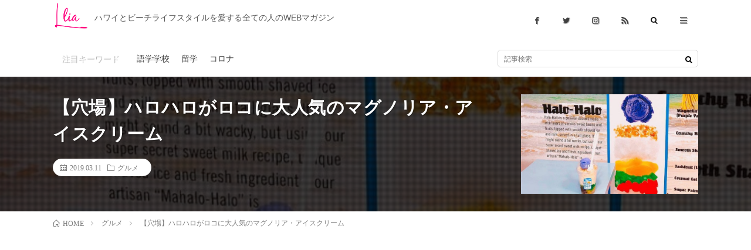

--- FILE ---
content_type: text/html; charset=UTF-8
request_url: https://lia-magazines.com/636
body_size: 44692
content:
<!DOCTYPE html><html lang="ja" prefix="og: http://ogp.me/ns#"><head prefix="og: http://ogp.me/ns# fb: http://ogp.me/ns/fb# article: http://ogp.me/ns/article#"><meta charset="UTF-8"><style media="all">#sb_instagram{width:100%;margin:0 auto;padding:0;-webkit-box-sizing:border-box;-moz-box-sizing:border-box;box-sizing:border-box}#sb_instagram #sbi_images,#sb_instagram.sbi_fixed_height{-webkit-box-sizing:border-box;-moz-box-sizing:border-box}#sb_instagram:after,.sbi_lb-commentBox:after,.sbi_lb-data:after,.sbi_lb-dataContainer:after,.sbi_lb-outerContainer:after{content:"";display:table;clear:both}#sb_instagram.sbi_fixed_height{overflow:hidden;overflow-y:auto;box-sizing:border-box}#sb_instagram #sbi_images{box-sizing:border-box;display:grid;width:100%;padding:12px 0}#sb_instagram .sbi_header_link{-webkit-box-shadow:none;box-shadow:none}#sb_instagram .sbi_header_link:hover,.sbi_lightbox a img{border:none}#sb_instagram #sbi_images .sbi_item{display:inline-block;width:100%;vertical-align:top;zoom:1;margin:0!important;text-decoration:none;opacity:1;overflow:hidden;-webkit-box-sizing:border-box;-moz-box-sizing:border-box;box-sizing:border-box;-webkit-transition:.5s;-moz-transition:.5s;-o-transition:.5s;transition:.5s}#sb_instagram #sbi_images .sbi_item.sbi_transition{opacity:0}#sb_instagram.sbi_col_1 #sbi_images,#sb_instagram.sbi_col_1.sbi_disable_mobile #sbi_images{grid-template-columns:repeat(1,1fr)}#sb_instagram.sbi_col_2 #sbi_images,#sb_instagram.sbi_col_2.sbi_disable_mobile #sbi_images{grid-template-columns:repeat(2,1fr)}#sb_instagram.sbi_col_3 #sbi_images,#sb_instagram.sbi_col_3.sbi_disable_mobile #sbi_images{grid-template-columns:repeat(3,1fr)}#sb_instagram.sbi_col_4 #sbi_images,#sb_instagram.sbi_col_4.sbi_disable_mobile #sbi_images{grid-template-columns:repeat(4,1fr)}#sb_instagram.sbi_col_5 #sbi_images,#sb_instagram.sbi_col_5.sbi_disable_mobile #sbi_images{grid-template-columns:repeat(5,1fr)}#sb_instagram.sbi_col_6 #sbi_images,#sb_instagram.sbi_col_6.sbi_disable_mobile #sbi_images{grid-template-columns:repeat(6,1fr)}#sb_instagram.sbi_col_7 #sbi_images,#sb_instagram.sbi_col_7.sbi_disable_mobile #sbi_images{grid-template-columns:repeat(7,1fr)}#sb_instagram.sbi_col_8 #sbi_images,#sb_instagram.sbi_col_8.sbi_disable_mobile #sbi_images{grid-template-columns:repeat(8,1fr)}#sb_instagram.sbi_col_9 #sbi_images,#sb_instagram.sbi_col_9.sbi_disable_mobile #sbi_images{grid-template-columns:repeat(9,1fr)}#sb_instagram.sbi_col_10 #sbi_images,#sb_instagram.sbi_col_10.sbi_disable_mobile #sbi_images{grid-template-columns:repeat(10,1fr)}#sb_instagram #sbi_load .sbi_load_btn,#sb_instagram .sbi_photo_wrap{position:relative}#sb_instagram .sbi_photo{display:block;text-decoration:none}#sb_instagram .sbi_photo img{width:100%;height:inherit;object-fit:cover;scale:1;transition:transform .5s ease-in-out;transition:transform .5s ease-in-out,-webkit-transform .5s ease-in-out;vertical-align:middle}#sb_instagram .sbi_no_js img,#sb_instagram br,#sb_instagram p:empty,#sb_instagram.sbi_no_js .sbi_load_btn,#sb_instagram.sbi_no_js .sbi_photo img{display:none}#sb_instagram a,#sb_instagram a:active,#sb_instagram a:focus,#sb_instagram a:hover,.sbi_lightbox a:active,.sbi_lightbox a:focus,.sbi_lightbox a:hover{outline:0}#sb_instagram img{display:block;padding:0!important;margin:0!important;max-width:100%!important;opacity:1!important}#sb_instagram .sbi_link{display:none;position:absolute;bottom:0;right:0;width:100%;padding:10px 0;background:rgba(0,0,0,.5);text-align:center;color:#fff;font-size:12px;line-height:1.1}#sb_instagram .sbi_link a{padding:0 6px;text-decoration:none;color:#fff;font-size:12px;line-height:1.1;display:inline-block;vertical-align:top;zoom:1}#sb_instagram .sbi_link .sbi_lightbox_link{padding-bottom:5px}#sb_instagram .sbi_link a:focus,#sb_instagram .sbi_link a:hover{text-decoration:underline}#sb_instagram .sbi_photo_wrap:focus .sbi_link,#sb_instagram .sbi_photo_wrap:hover .sbi_link{display:block}#sb_instagram svg:not(:root).svg-inline--fa{height:1em;display:inline-block}#sb_instagram .sbi_type_carousel .sbi_playbtn,#sb_instagram .sbi_type_carousel .svg-inline--fa.fa-play,#sb_instagram .sbi_type_video .sbi_playbtn,#sb_instagram .sbi_type_video .svg-inline--fa.fa-play,.sbi_type_carousel .fa-clone{display:block!important;position:absolute;z-index:1;color:rgba(255,255,255,.9);font-style:normal!important;text-shadow:0 0 8px rgba(0,0,0,.8)}#sb_instagram .sbi_type_carousel .sbi_playbtn,#sb_instagram .sbi_type_video .sbi_playbtn{z-index:2;top:50%;left:50%;margin-top:-24px;margin-left:-19px;padding:0;font-size:48px}#sb_instagram .sbi_type_carousel .fa-clone{right:12px;top:12px;font-size:24px;text-shadow:0 0 8px rgba(0,0,0,.3)}#sb_instagram .sbi_type_carousel .svg-inline--fa.fa-play,#sb_instagram .sbi_type_video .svg-inline--fa.fa-play,.sbi_type_carousel svg.fa-clone{-webkit-filter:drop-shadow(0px 0px 2px rgba(0,0,0,.4));filter:drop-shadow( 0px 0px 2px rgba(0,0,0,.4))}#sb_instagram .sbi_loader{width:20px;height:20px;position:relative;top:50%;left:50%;margin:-10px 0 0 -10px;background-color:rgba(0,0,0,.5);border-radius:100%;-webkit-animation:1s ease-in-out infinite sbi-sk-scaleout;animation:1s ease-in-out infinite sbi-sk-scaleout}#sbi_load p{display:inline;padding:0;margin:0}#sb_instagram #sbi_load .sbi_loader{position:absolute;margin-top:-11px;background-color:#fff;opacity:1}@-webkit-keyframes sbi-sk-scaleout{0%{-webkit-transform:scale(0)}100%{-webkit-transform:scale(1);opacity:0}}@keyframes sbi-sk-scaleout{0%{-webkit-transform:scale(0);-ms-transform:scale(0);transform:scale(0)}100%{-webkit-transform:scale(1);-ms-transform:scale(1);transform:scale(1);opacity:0}}#sb_instagram .fa-spin,#sbi_lightbox .fa-spin{-webkit-animation:2s linear infinite fa-spin;animation:2s linear infinite fa-spin}#sb_instagram .fa-pulse,#sbi_lightbox .fa-pulse{-webkit-animation:1s steps(8) infinite fa-spin;animation:1s steps(8) infinite fa-spin}@-webkit-keyframes fa-spin{0%{-webkit-transform:rotate(0);transform:rotate(0)}100%{-webkit-transform:rotate(359deg);transform:rotate(359deg)}}@keyframes fa-spin{0%{-webkit-transform:rotate(0);transform:rotate(0)}100%{-webkit-transform:rotate(359deg);transform:rotate(359deg)}}.sbi-screenreader{text-indent:-9999px!important;display:block!important;width:0!important;height:0!important;line-height:0!important;text-align:left!important;overflow:hidden!important}#sb_instagram .sb_instagram_header,.sb_instagram_header{overflow:hidden;position:relative;-webkit-box-sizing:border-box;-moz-box-sizing:border-box;box-sizing:border-box;padding:12px 0}#sb_instagram .sb_instagram_header a,.sb_instagram_header a{transition:color .5s;text-decoration:none}.sb_instagram_header.sbi_header_outside{float:none;margin-left:auto!important;margin-right:auto!important;display:flex}.sbi_no_avatar .sbi_header_img{background:#333;color:#fff;width:50px;height:50px;position:relative}.sb_instagram_header .sbi_header_hashtag_icon{opacity:0;position:absolute;width:100%;top:0;bottom:0;left:0;text-align:center;color:#fff;background:rgba(0,0,0,.75)}.sbi_no_avatar .sbi_header_hashtag_icon{display:block;color:#fff;opacity:.9;-webkit-transition:background .6s linear,color .6s linear;-moz-transition:background .6s linear,color .6s linear;-o-transition:background .6s linear,color .6s linear;transition:background .6s linear,color .6s linear}.sbi_no_avatar:hover .sbi_header_hashtag_icon{display:block;opacity:1;-webkit-transition:background .2s linear,color .2s linear;-moz-transition:background .2s linear,color .2s linear;-o-transition:background .2s linear,color .2s linear;transition:background .2s linear,color .2s linear}@media all and (min-width:480px){#sb_instagram .sb_instagram_header.sbi_medium .sbi_header_img,#sb_instagram .sb_instagram_header.sbi_medium .sbi_header_img img,.sb_instagram_header.sbi_medium .sbi_header_img,.sb_instagram_header.sbi_medium .sbi_header_img img{width:80px;height:80px;border-radius:50%}#sb_instagram .sb_instagram_header.sbi_medium .sbi_header_text h3,.sb_instagram_header.sbi_medium .sbi_header_text h3{font-size:20px}#sb_instagram .sb_instagram_header.sbi_medium .sbi_header_text .sbi_bio,#sb_instagram .sb_instagram_header.sbi_medium .sbi_header_text .sbi_bio_info,.sb_instagram_header.sbi_medium .sbi_header_text .sbi_bio,.sb_instagram_header.sbi_medium .sbi_header_text .sbi_bio_info{font-size:14px}#sb_instagram .sb_instagram_header.sbi_medium .sbi_header_text .sbi_bio,#sb_instagram .sb_instagram_header.sbi_medium .sbi_header_text .sbi_bio_info,#sb_instagram .sb_instagram_header.sbi_medium .sbi_header_text h3,.sb_instagram_header.sbi_medium .sbi_header_text .sbi_bio,.sb_instagram_header.sbi_medium .sbi_header_text .sbi_bio_info,.sb_instagram_header.sbi_medium .sbi_header_text h3{line-height:1.4}#sb_instagram .sb_instagram_header.sbi_large .sbi_header_img,#sb_instagram .sb_instagram_header.sbi_large .sbi_header_img img,.sb_instagram_header.sbi_large .sbi_header_img,.sb_instagram_header.sbi_large .sbi_header_img img{width:120px;height:120px;border-radius:50%}#sb_instagram .sb_instagram_header.sbi_large .sbi_header_text h3,.sb_instagram_header.sbi_large .sbi_header_text h3{font-size:28px}#sb_instagram .sb_instagram_header.sbi_large .sbi_header_text .sbi_bio,#sb_instagram .sb_instagram_header.sbi_large .sbi_header_text .sbi_bio_info,.sb_instagram_header.sbi_large .sbi_header_text .sbi_bio,.sb_instagram_header.sbi_large .sbi_header_text .sbi_bio_info{font-size:16px}}#sb_instagram .sb_instagram_header .sbi_header_img,.sb_instagram_header .sbi_header_img{position:relative;width:50px;height:50px;overflow:hidden;-moz-border-radius:40px;-webkit-border-radius:40px;border-radius:50%}#sb_instagram .sb_instagram_header .sbi_header_img_hover,.sb_instagram_header .sbi_header_img_hover{opacity:0;position:absolute;width:100%;top:0;bottom:0;left:0;text-align:center;color:#fff;background:rgba(0,0,0,.75);z-index:2;transition:opacity .4s ease-in-out}#sb_instagram .sb_instagram_header .sbi_header_hashtag_icon .sbi_new_logo,#sb_instagram .sb_instagram_header .sbi_header_img_hover .sbi_new_logo,.sb_instagram_header .sbi_header_hashtag_icon .sbi_new_logo,.sb_instagram_header .sbi_header_img_hover .sbi_new_logo{position:absolute;top:50%;left:50%;margin-top:-12px;margin-left:-12px;width:24px;height:24px;font-size:24px}#sb_instagram .sb_instagram_header.sbi_medium .sbi_header_hashtag_icon .sbi_new_logo,.sb_instagram_header.sbi_medium .sbi_header_hashtag_icon .sbi_new_logo{margin-top:-18px;margin-left:-18px;width:36px;height:36px;font-size:36px}#sb_instagram .sb_instagram_header.sbi_large .sbi_header_hashtag_icon .sbi_new_logo,.sb_instagram_header.sbi_large .sbi_header_hashtag_icon .sbi_new_logo{margin-top:-24px;margin-left:-24px;width:48px;height:48px;font-size:48px}#sb_instagram .sb_instagram_header .sbi_header_img_hover i{overflow:hidden}#sb_instagram .sb_instagram_header .sbi_fade_in,.sb_instagram_header .sbi_fade_in{opacity:1;transition:opacity .2s ease-in-out}#sb_instagram .sb_instagram_header a:focus .sbi_header_img_hover,#sb_instagram .sb_instagram_header a:hover .sbi_header_img_hover,#sb_instagram.sbi_no_js #sbi_images .sbi_item.sbi_transition,.sb_instagram_header a:focus .sbi_header_img_hover,.sb_instagram_header a:hover .sbi_header_img_hover,.sbi_lb-nav a.sbi_lb-next:hover,.sbi_lb-nav a.sbi_lb-prev:hover{opacity:1}#sb_instagram .sb_instagram_header .sbi_header_text,.sb_instagram_header .sbi_header_text{display:flex;gap:20px;justify-content:flex-start;align-items:center}#sb_instagram .sb_instagram_header.sbi_large .sbi_feedtheme_header_text,.sb_instagram_header.sbi_large .sbi_feedtheme_header_text{gap:8px}.sb_instagram_header.sbi_medium .sbi_feedtheme_header_text{gap:4px}.sbi_feedtheme_header_text{display:flex;justify-content:flex-start;align-items:flex-start;flex:1;flex-direction:column;gap:4px}#sb_instagram .sb_instagram_header h3,.sb_instagram_header h3{font-size:16px;line-height:1.3;margin:0;padding:0}#sb_instagram .sb_instagram_header p,.sb_instagram_header p{font-size:13px;line-height:1.3;margin:0;padding:0}#sb_instagram .sb_instagram_header .sbi_header_text img.emoji,.sb_instagram_header .sbi_header_text img.emoji{margin-right:3px!important}#sb_instagram .sb_instagram_header .sbi_header_text.sbi_no_bio .sbi_bio_info,.sb_instagram_header .sbi_header_text.sbi_no_bio .sbi_bio_info{clear:both}#sb_instagram #sbi_load{float:left;clear:both;width:100%;text-align:center;opacity:1;transition:.5s ease-in}#sb_instagram #sbi_load .fa-spinner{display:none;position:absolute;top:50%;left:50%;margin:-8px 0 0 -7px;font-size:15px}#sb_instagram #sbi_load .sbi_load_btn,#sb_instagram .sbi_follow_btn a,.et-db #et-boc .et-l .et_pb_module .sbi_follow_btn a{display:inline-block;vertical-align:top;zoom:1;padding:7px 14px;margin:5px auto 0;background:#333;text-decoration:none;line-height:1.5}#sb_instagram .sbi_load_btn .sbi_btn_text,#sb_instagram .sbi_load_btn .sbi_loader{opacity:1;transition:.1s ease-in}#sb_instagram .sbi_hidden{opacity:0!important}#sb_instagram #sbi_load .sbi_load_btn,#sb_instagram .sbi_follow_btn a{border:none;color:#fff;font-size:13px;-moz-border-radius:4px;-webkit-border-radius:4px;border-radius:4px;-webkit-box-sizing:border-box;-moz-box-sizing:border-box;box-sizing:border-box;transition:.1s ease-in}.sbi_lb-nav a.sbi_lb-next,.sbi_lb-nav a.sbi_lb-prev{width:50px;padding-left:10px;padding-right:10px;opacity:.5;-webkit-transition:opacity .2s;-moz-transition:opacity .2s;-o-transition:opacity .2s}#sb_instagram .sbi_follow_btn{display:inline-block;vertical-align:top;zoom:1;text-align:center}#sb_instagram .sbi_follow_btn.sbi_top{display:block;margin-bottom:5px}#sb_instagram .sbi_follow_btn a{background:#408bd1;color:#fff}#sb_instagram #sbi_load .sbi_load_btn:hover{outline:0;box-shadow:inset 0 0 20px 20px rgba(255,255,255,.25)}#sb_instagram .sbi_follow_btn a:focus,#sb_instagram .sbi_follow_btn a:hover{outline:0;box-shadow:inset 0 0 10px 20px #359dff}#sb_instagram #sbi_load .sbi_load_btn:active,#sb_instagram .sbi_follow_btn a:active{box-shadow:inset 0 0 10px 20px rgba(0,0,0,.3)}#sb_instagram .sbi_follow_btn .fa,#sb_instagram .sbi_follow_btn svg{margin-bottom:-1px;margin-right:7px;font-size:15px}#sb_instagram .sbi_follow_btn svg{vertical-align:-.125em}#sb_instagram #sbi_load .sbi_follow_btn{margin-left:5px}#sb_instagram .sb_instagram_error{width:100%;text-align:center;line-height:1.4}#sbi_mod_error{display:none;border:1px solid #ddd;background:#eee;color:#333;margin:10px 0 0;padding:10px 15px;font-size:13px;text-align:center;clear:both;-moz-border-radius:4px;-webkit-border-radius:4px;border-radius:4px}#sbi_mod_error br{display:initial!important}#sbi_mod_error p{padding:5px 0!important;margin:0!important;line-height:1.3!important}#sbi_mod_error ol,#sbi_mod_error ul{padding:5px 0 5px 20px!important;margin:0!important}#sbi_mod_error li{padding:1px 0!important;margin:0!important}#sbi_mod_error span{font-size:12px}#sb_instagram.sbi_medium .sbi_photo_wrap .svg-inline--fa.fa-play,#sb_instagram.sbi_medium .sbi_playbtn{margin-top:-12px;margin-left:-9px;font-size:23px}#sb_instagram.sbi_medium .sbi_type_carousel .sbi_photo_wrap .fa-clone{right:8px;top:8px;font-size:18px}#sb_instagram.sbi_small .sbi_photo_wrap .svg-inline--fa.fa-play,#sb_instagram.sbi_small .sbi_playbtn{margin-top:-9px;margin-left:-7px;font-size:18px}#sb_instagram.sbi_small .sbi_type_carousel .sbi_photo_wrap .fa-clone{right:5px;top:5px;font-size:12px}@media all and (max-width:640px){#sb_instagram.sbi_col_3 #sbi_images,#sb_instagram.sbi_col_4 #sbi_images,#sb_instagram.sbi_col_5 #sbi_images,#sb_instagram.sbi_col_6 #sbi_images{grid-template-columns:repeat(2,1fr)}#sb_instagram.sbi_col_10 #sbi_images,#sb_instagram.sbi_col_7 #sbi_images,#sb_instagram.sbi_col_8 #sbi_images,#sb_instagram.sbi_col_9 #sbi_images{grid-template-columns:repeat(4,1fr)}#sb_instagram.sbi_width_resp{width:100%!important}}#sb_instagram.sbi_no_js #sbi_images .sbi_item .sbi_photo_wrap{box-sizing:border-box;position:relative;overflow:hidden}#sb_instagram.sbi_no_js #sbi_images .sbi_item .sbi_photo_wrap:before{content:"";display:block;padding-top:100%;z-index:-300}#sb_instagram.sbi_no_js #sbi_images .sbi_item .sbi_photo{position:absolute;top:0;left:0;bottom:0;right:0}#sb_instagram #sbi_images .sbi_js_load_disabled .sbi_imgLiquid_ready.sbi_photo,#sb_instagram #sbi_images .sbi_no_js_customizer .sbi_imgLiquid_ready.sbi_photo{padding-bottom:0!important}#sb_instagram #sbi_mod_error .sb_frontend_btn{display:inline-block;padding:6px 10px;background:rgba(0,0,0,.1);text-decoration:none;border-radius:5px;margin-top:10px;color:#444}#sb_instagram #sbi_mod_error .sb_frontend_btn:hover{background:rgba(0,0,0,.15)}#sb_instagram #sbi_mod_error .sb_frontend_btn .fa{margin-right:2px}#sb_instagram.sbi_palette_dark,#sbi_lightbox.sbi_palette_dark_lightbox .sbi_lb-outerContainer .sbi_lb-dataContainer,#sbi_lightbox.sbi_palette_dark_lightbox .sbi_lightbox_tooltip,#sbi_lightbox.sbi_palette_dark_lightbox .sbi_share_close,.sbi_header_outside.sbi_header_palette_dark{background-color:rgba(0,0,0,.85);color:rgba(255,255,255,.75)}#sb_instagram.sbi_palette_dark .sbi_caption,#sb_instagram.sbi_palette_dark .sbi_meta,#sbi_lightbox.sbi_lb-comments-enabled.sbi_palette_dark_lightbox .sbi_lb-commentBox p,#sbi_lightbox.sbi_palette_dark_lightbox .sbi_lb-outerContainer .sbi_lb-dataContainer .sbi_lb-details .sbi_lb-caption,#sbi_lightbox.sbi_palette_dark_lightbox .sbi_lb-outerContainer .sbi_lb-dataContainer .sbi_lb-number,.sbi_header_palette_dark,.sbi_header_palette_dark .sbi_bio{color:rgba(255,255,255,.75)}#sb_instagram.sbi_palette_dark .sbi_expand a,#sbi_lightbox.sbi_lb-comments-enabled.sbi_palette_dark_lightbox .sbi_lb-commentBox .sbi_lb-commenter,#sbi_lightbox.sbi_palette_dark_lightbox .sbi_lb-outerContainer .sbi_lb-dataContainer .sbi_lb-details a,#sbi_lightbox.sbi_palette_dark_lightbox .sbi_lb-outerContainer .sbi_lb-dataContainer .sbi_lb-details a p,.sbi_header_palette_dark a{color:#fff}#sb_instagram.sbi_palette_light,#sbi_lightbox.sbi_palette_light_lightbox .sbi_lb-outerContainer .sbi_lb-dataContainer,#sbi_lightbox.sbi_palette_light_lightbox .sbi_lightbox_tooltip,#sbi_lightbox.sbi_palette_light_lightbox .sbi_share_close,.sbi_header_outside.sbi_header_palette_light{color:rgba(0,0,0,.85);background-color:rgba(255,255,255,.75)}#sb_instagram.sbi_palette_light .sbi_caption,#sb_instagram.sbi_palette_light .sbi_meta,#sbi_lightbox.sbi_lb-comments-enabled.sbi_palette_light_lightbox .sbi_lb-commentBox p,#sbi_lightbox.sbi_palette_light_lightbox .sbi_lb-outerContainer .sbi_lb-dataContainer .sbi_lb-details .sbi_lb-caption,#sbi_lightbox.sbi_palette_light_lightbox .sbi_lb-outerContainer .sbi_lb-dataContainer .sbi_lb-number,.sbi_header_palette_light,.sbi_header_palette_light .sbi_bio{color:rgba(0,0,0,.85)}#sb_instagram.sbi_palette_light .sbi_expand a,#sbi_lightbox.sbi_lb-comments-enabled.sbi_palette_light_lightbox .sbi_lb-commentBox .sbi_lb-commenter,#sbi_lightbox.sbi_palette_light_lightbox .sbi_lb-outerContainer .sbi_lb-dataContainer .sbi_lb-details a,#sbi_lightbox.sbi_palette_light_lightbox .sbi_lb-outerContainer .sbi_lb-dataContainer .sbi_lb-details a p,.sbi_header_palette_light a{color:#000}@media all and (max-width:800px){#sb_instagram.sbi_tab_col_10 #sbi_images{grid-template-columns:repeat(10,1fr)}#sb_instagram.sbi_tab_col_9 #sbi_images{grid-template-columns:repeat(9,1fr)}#sb_instagram.sbi_tab_col_8 #sbi_images{grid-template-columns:repeat(8,1fr)}#sb_instagram.sbi_tab_col_7 #sbi_images{grid-template-columns:repeat(7,1fr)}#sb_instagram.sbi_tab_col_6 #sbi_images{grid-template-columns:repeat(6,1fr)}#sb_instagram.sbi_tab_col_5 #sbi_images{grid-template-columns:repeat(5,1fr)}#sb_instagram.sbi_tab_col_4 #sbi_images{grid-template-columns:repeat(4,1fr)}#sb_instagram.sbi_tab_col_3 #sbi_images{grid-template-columns:repeat(3,1fr)}#sb_instagram.sbi_tab_col_2 #sbi_images{grid-template-columns:repeat(2,1fr)}#sb_instagram.sbi_tab_col_1 #sbi_images{grid-template-columns:1fr}}@media all and (max-width:480px){#sb_instagram.sbi_col_10 #sbi_images,#sb_instagram.sbi_col_10.sbi_mob_col_auto #sbi_images,#sb_instagram.sbi_col_3 #sbi_images,#sb_instagram.sbi_col_3.sbi_mob_col_auto #sbi_images,#sb_instagram.sbi_col_4 #sbi_images,#sb_instagram.sbi_col_4.sbi_mob_col_auto #sbi_images,#sb_instagram.sbi_col_5 #sbi_images,#sb_instagram.sbi_col_5.sbi_mob_col_auto #sbi_images,#sb_instagram.sbi_col_6 #sbi_images,#sb_instagram.sbi_col_6.sbi_mob_col_auto #sbi_images,#sb_instagram.sbi_col_7 #sbi_images,#sb_instagram.sbi_col_7.sbi_mob_col_auto #sbi_images,#sb_instagram.sbi_col_8 #sbi_images,#sb_instagram.sbi_col_8.sbi_mob_col_auto #sbi_images,#sb_instagram.sbi_col_9 #sbi_images,#sb_instagram.sbi_col_9.sbi_mob_col_auto #sbi_images,#sb_instagram.sbi_mob_col_1 #sbi_images{grid-template-columns:1fr}#sb_instagram.sbi_mob_col_2 #sbi_images{grid-template-columns:repeat(2,1fr)}#sb_instagram.sbi_mob_col_3 #sbi_images{grid-template-columns:repeat(3,1fr)}#sb_instagram.sbi_mob_col_4 #sbi_images{grid-template-columns:repeat(4,1fr)}#sb_instagram.sbi_mob_col_5 #sbi_images{grid-template-columns:repeat(5,1fr)}#sb_instagram.sbi_mob_col_6 #sbi_images{grid-template-columns:repeat(6,1fr)}#sb_instagram.sbi_mob_col_7 #sbi_images{grid-template-columns:repeat(7,1fr)}#sb_instagram.sbi_mob_col_8 #sbi_images{grid-template-columns:repeat(8,1fr)}#sb_instagram.sbi_mob_col_9 #sbi_images{grid-template-columns:repeat(9,1fr)}#sb_instagram.sbi_mob_col_10 #sbi_images{grid-template-columns:repeat(10,1fr)}}#sb_instagram #sbi_images .sbi_item.sbi_num_diff_hide{display:none!important}body:after{content:url([data-uri]);display:none}.sbi_lightboxOverlay{position:absolute;top:0;left:0;z-index:99999;background-color:#000;opacity:.9;display:none}.sbi_lightbox{position:absolute;left:0;width:100%;z-index:100000;text-align:center;line-height:0;font-weight:400}.sbi_lightbox .sbi_lb-image{display:block;height:auto;max-width:inherit;-webkit-border-radius:3px;-moz-border-radius:3px;-ms-border-radius:3px;-o-border-radius:3px;border-radius:3px;object-fit:contain}.sbi_lightbox.sbi_lb-comments-enabled .sbi_lb-image{-webkit-border-radius:3px 0 0 3px;-moz-border-radius:3px 0 0 3px;-ms-border-radius:3px 0 0 3px;-o-border-radius:3px 0 0 3px;border-radius:3px 0 0 3px}.sbi_lb-outerContainer{position:relative;background-color:#000;width:250px;height:250px;margin:0 auto 5px;-webkit-border-radius:4px;-moz-border-radius:4px;-ms-border-radius:4px;-o-border-radius:4px;border-radius:4px}.sbi_lb-container-wrapper{height:100%}.sbi_lb-container{position:relative;top:0;left:0;width:100%;height:100%;bottom:0;right:0}.sbi_lb-loader{position:absolute;width:100%;top:50%;left:0;height:20px;margin-top:-10px;text-align:center;line-height:0}.sbi_lb-loader span{display:block;width:14px;height:14px;margin:0 auto;background:url([data-uri]) no-repeat}.sbi_lb-container>.nav{left:0}.sbi_lb-nav a{position:absolute;z-index:100;top:0;height:90%;outline:0;background-image:url('[data-uri]')}.sbi_lb-next,.sbi_lb-prev{height:100%;cursor:pointer;display:block}.sbi_lb-nav a.sbi_lb-prev{left:-70px;float:left;transition:opacity .2s}.sbi_lb-nav a.sbi_lb-next{right:-70px;float:right;transition:opacity .2s}.sbi_lb-nav span{display:block;top:55%;position:absolute;left:20px;width:34px;height:45px;margin:-25px 0 0;background:url([data-uri]) no-repeat}.sbi_lb-nav a.sbi_lb-prev span{background-position:-53px 0}.sbi_lb-nav a.sbi_lb-next span{left:auto;right:20px;background-position:-18px 0}.sbi_lb-dataContainer{margin:0 auto;padding-top:10px;width:100%;font-family:"Open Sans",Helvetica,Arial,sans-serif;-moz-border-radius-bottomleft:4px;-webkit-border-bottom-left-radius:4px;border-bottom-left-radius:4px;-moz-border-radius-bottomright:4px;-webkit-border-bottom-right-radius:4px;border-bottom-right-radius:4px}.sbi_lightbox.sbi_lb-comments-enabled .sbi_lb-outerContainer{position:relative;padding-right:300px;background:#fff;-webkit-box-sizing:content-box;-moz-box-sizing:content-box;box-sizing:content-box}.sbi_lightbox.sbi_lb-comments-enabled .sbi_lb-container-wrapper{position:relative;background:#000}.sbi_lightbox.sbi_lb-comments-enabled .sbi_lb-dataContainer{width:300px!important;position:absolute;top:0;right:-300px;height:100%;bottom:0;background:#fff;line-height:1.4;overflow:hidden;overflow-y:auto;text-align:left}.sbi_lightbox.sbi_lb-comments-enabled .sbi_lb-commentBox{display:block!important;width:100%;margin-top:20px;padding:4px}#sbi_lightbox.sbi_lb-comments-enabled .sbi_lb-number{padding-bottom:0}#sbi_lightbox.sbi_lb-comments-enabled .sbi_lb-caption{width:100%;max-width:100%;margin-bottom:20px}#sbi_lightbox.sbi_lb-comments-enabled .sbi_lb-caption .sbi_caption_text{display:inline-block;padding-top:10px}.sbi_lightbox.sbi_lb-comments-enabled .sbi_lb-comment{display:block!important;width:100%;min-width:100%;float:left;clear:both;font-size:12px;padding:3px 20px 3px 0;margin:0 0 1px;-webkit-box-sizing:border-box;-moz-box-sizing:border-box;box-sizing:border-box}.sbi_lightbox.sbi_lb-comments-enabled .sbi_lb-commenter{font-weight:700;margin-right:5px}.sbi_lightbox.sbi_lb-comments-enabled .sbi_lb-commentBox p{text-align:left}.sbi_lightbox.sbi_lb-comments-enabled .sbi_lb-dataContainer{box-sizing:border-box;padding:15px 20px}.sbi_lb-data{padding:0 4px;color:#ccc}.sbi_lb-data .sbi_lb-details{width:85%;float:left;text-align:left;line-height:1.1}.sbi_lb-data .sbi_lb-caption{float:left;font-size:13px;font-weight:400;line-height:1.3;padding-bottom:3px;color:#ccc;word-wrap:break-word;word-break:break-word;overflow-wrap:break-word;-webkit-hyphens:auto;-moz-hyphens:auto;hyphens:auto}.sbi_lb-data .sbi_lb-caption a{color:#ccc;font-weight:700;text-decoration:none}.sbi_lb-commenter:hover,.sbi_lb-data .sbi_lb-caption .sbi_lightbox_username:hover p,.sbi_lb-data .sbi_lb-caption a:hover{color:#fff;text-decoration:underline}.sbi_lb-data .sbi_lb-caption .sbi_lightbox_username{float:left;width:100%;color:#ccc;padding-bottom:0;display:block;margin:0 0 5px}#sbi_lightbox.sbi_lightbox.sbi_lb-comments-enabled .sbi_lb-number,#sbi_lightbox.sbi_lightbox.sbi_lb-comments-enabled .sbi_lightbox_action a,#sbi_lightbox.sbi_lightbox.sbi_lb-comments-enabled .sbi_lightbox_action a:hover,.sbi_lightbox.sbi_lb-comments-enabled .sbi_lb-commenter,.sbi_lightbox.sbi_lb-comments-enabled .sbi_lb-commenter:hover,.sbi_lightbox.sbi_lb-comments-enabled .sbi_lb-data,.sbi_lightbox.sbi_lb-comments-enabled .sbi_lb-data .sbi_lb-caption,.sbi_lightbox.sbi_lb-comments-enabled .sbi_lb-data .sbi_lb-caption .sbi_lightbox_username p,.sbi_lightbox.sbi_lb-comments-enabled .sbi_lb-data .sbi_lb-caption .sbi_lightbox_username:hover p,.sbi_lightbox.sbi_lb-comments-enabled .sbi_lb-data .sbi_lb-caption a,.sbi_lightbox.sbi_lb-comments-enabled .sbi_lb-data .sbi_lb-caption a:hover,.sbi_lightbox.sbi_lb-comments-enabled .sbi_lightbox_username{color:#333}.sbi_lightbox .sbi_lightbox_username img{float:left;border:none;width:32px;height:32px;margin-right:10px;background:#666;-moz-border-radius:40px;-webkit-border-radius:40px;border-radius:40px}.sbi_lightbox_username p{float:left;margin:0;padding:0;color:#ccc;line-height:32px;font-weight:700;font-size:13px}.sbi_lb-data .sbi_lb-number{display:block;float:left;clear:both;padding:5px 0 15px;font-size:12px;color:#999}.sbi_lb-data .sbi_lb-close{display:block;float:right;width:30px;height:30px;font-size:18px;color:#aaa;text-align:right;outline:0;opacity:.7;-webkit-transition:opacity .2s;-moz-transition:opacity .2s;-o-transition:opacity .2s;transition:opacity .2s}.sbi_lb-data .sbi_lb-close:hover{cursor:pointer;opacity:1;color:#fff}.sbi_lb-nav{top:0;left:0;width:100%;z-index:10;height:auto}.sbi-feed-block-cta,.sbi-feed-block-cta-img-ctn{width:100%!important;position:relative!important}.sbi_lightbox .sbi_owl-item:nth-child(n+2) .sbi_video{position:relative!important}.sbi_lb-container{padding:0}.sbi-feed-block-cta{border:1px solid #e8e8eb!important;border-radius:2px!important;text-align:center!important}.sbi-feed-block-cta-img-ctn{float:left!important;display:flex!important;justify-content:center!important;align-items:center!important;margin-top:50px!important;margin-bottom:35px!important}.sbi-feed-block-cta-img{width:65px!important;height:65px!important;position:relative!important;border:2px solid #dcdde1!important;border-radius:16px!important;-webkit-transform:rotate(-3deg)!important;transform:rotate(-3deg)!important;display:flex!important;justify-content:center!important;align-items:center!important}.sbi-feed-block-cta-img span svg{float:left!important}.sbi-feed-block-cta-img>*{-webkit-transform:rotate(3deg)!important;transform:rotate(3deg)!important}.sbi-feed-block-cta-logo{position:absolute!important;right:-15px!important;bottom:-19px!important;z-index:1!important}.sbi-feed-block-cta-heading{font-size:19px!important;padding:0!important;margin:0 0 30px!important;display:inline-block!important;width:100%!important;font-weight:700!important;line-height:1.4em!important}.sbi-feed-block-cta-btn{background:#0068a0!important;border-radius:2px!important;padding:8px 20px 8px 38px!important;cursor:pointer!important;color:#fff!important;position:relative!important;margin-bottom:30px!important}.sbi-feed-block-cta-btn:after,.sbi-feed-block-cta-btn:before{content:''!important;position:absolute!important;width:2px!important;height:12px!important;background:#fff!important;left:20px!important;top:14px!important}.sbi-feed-block-cta-btn:after{-webkit-transform:rotate(90deg)!important;transform:rotate(90deg)!important}.sbi-feed-block-cta-desc{display:flex!important;justify-content:center!important;align-items:center!important;padding:20px!important;background:#f9f9fa!important;border-top:1px solid #e8e8eb!important;margin-top:35px!important;flex-direction:column!important}.sbi-feed-block-cta-desc strong{color:#141b38!important;font-size:16px!important;font-weight:600!important;margin-bottom:8px!important}.sbi-feed-block-cta-desc span{color:#434960!important;font-size:14px!important;line-height:1.5em!important;padding:0 20%!important}.sbi-feed-block-cta-desc span a,.sbi-feed-block-cta-selector span a{text-transform:capitalize!important;text-decoration:underline!important;font-weight:600!important}.sbi-feed-block-cta-selector{width:100%!important;padding:0 20%!important;display:flex!important;justify-content:center!important;align-items:center!important;flex-direction:column!important;margin-bottom:45px!important}.sbi-feed-block-cta-feedselector{border:1px solid #d0d1d7!important;padding:8px 16px!important;margin-bottom:15px!important;max-width:100%!important;min-width:400px!important}.sbi-feed-block-cta-selector span{color:#2c324c!important}.sbi-feed-block-cta-selector span a:after{color:#2c324c!important;margin-left:2px!important;font-weight:400!important;text-decoration-color:#fff!important}.sbi-feed-block-cta-selector span a:first-of-type:after{content:','!important}.sbi-feed-block-cta-selector span a:nth-of-type(2):after{content:'or'!important;margin-left:5px!important;margin-right:2px!important}.et-db #et-boc .et-l .et-fb-modules-list ul>li.sb_facebook_feed::before,.et-db #et-boc .et-l .et-fb-modules-list ul>li.sb_instagram_feed::before,.et-db #et-boc .et-l .et-fb-modules-list ul>li.sb_twitter_feed::before,.et-db #et-boc .et-l .et-fb-modules-list ul>li.sb_youtube_feed::before{content:''!important;height:16px!important;font-variant:normal!important;background-position:center center!important;background-repeat:no-repeat!important}.et-db #et-boc .et-l .et-fb-modules-list ul>li.sb_facebook_feed::before{background-image:url("data:image/svg+xml,%3Csvg width='16' height='16' viewBox='0 0 29 29' fill='none' xmlns='http://www.w3.org/2000/svg'%3E%3Cpath d='M12.9056 18.109H13.4056V17.609H12.9056V18.109ZM9.79722 18.109H9.29722V18.609H9.79722V18.109ZM9.79722 14.5601V14.0601H9.29722V14.5601H9.79722ZM12.9056 14.5601V15.0601H13.4056V14.5601H12.9056ZM20.2604 7.32764H20.7604V6.90407L20.3426 6.83444L20.2604 7.32764ZM20.2604 10.3503V10.8503H20.7604V10.3503H20.2604ZM16.7237 14.5601H16.2237V15.0601H16.7237V14.5601ZM20.1258 14.5601L20.6199 14.6367L20.7094 14.0601H20.1258V14.5601ZM19.5751 18.109V18.609H20.0035L20.0692 18.1857L19.5751 18.109ZM16.7237 18.109V17.609H16.2237V18.109H16.7237ZM27.0523 14.5601H26.5523L26.5523 14.5612L27.0523 14.5601ZM17.0803 26.6136L16.9877 26.1222L17.0803 26.6136ZM12.5489 26.6139L12.6411 26.1225L12.5489 26.6139ZM14.8147 1.79797C7.80749 1.79797 2.07703 7.51685 2.07703 14.5601H3.07703C3.07703 8.06849 8.36042 2.79797 14.8147 2.79797V1.79797ZM2.07703 14.5601C2.07703 20.7981 6.54984 25.9974 12.4567 27.1053L12.6411 26.1225C7.19999 25.1019 3.07703 20.3097 3.07703 14.5601H2.07703ZM13.4056 26.3139V18.109H12.4056V26.3139H13.4056ZM12.9056 17.609H9.79722V18.609H12.9056V17.609ZM10.2972 18.109V14.5601H9.29722V18.109H10.2972ZM9.79722 15.0601H12.9056V14.0601H9.79722V15.0601ZM13.4056 14.5601V11.8556H12.4056V14.5601H13.4056ZM13.4056 11.8556C13.4056 10.4191 13.8299 9.36825 14.5211 8.67703C15.2129 7.98525 16.2305 7.59512 17.5314 7.59512V6.59512C16.0299 6.59512 14.7346 7.04939 13.814 7.96992C12.893 8.891 12.4056 10.2204 12.4056 11.8556H13.4056ZM17.5314 7.59512C18.1724 7.59512 18.8342 7.65119 19.3401 7.70823C19.592 7.73664 19.8029 7.76502 19.9504 7.78622C20.0241 7.79681 20.0818 7.8056 20.1208 7.81167C20.1402 7.81471 20.155 7.81706 20.1647 7.81863C20.1695 7.81941 20.1731 7.82 20.1754 7.82037C20.1765 7.82056 20.1773 7.82069 20.1778 7.82077C20.178 7.82081 20.1782 7.82083 20.1782 7.82084C20.1783 7.82085 20.1783 7.82085 20.1783 7.82085C20.1783 7.82085 20.1783 7.82085 20.1783 7.82085C20.1782 7.82084 20.1782 7.82084 20.2604 7.32764C20.3426 6.83444 20.3426 6.83443 20.3425 6.83443C20.3425 6.83442 20.3424 6.83441 20.3424 6.83441C20.3423 6.83439 20.3422 6.83437 20.342 6.83435C20.3418 6.8343 20.3414 6.83425 20.341 6.83417C20.3401 6.83403 20.3389 6.83383 20.3373 6.83357C20.3342 6.83307 20.3298 6.83234 20.3241 6.83142C20.3127 6.82958 20.2962 6.82695 20.2749 6.82362C20.2323 6.81698 20.1707 6.8076 20.0927 6.7964C19.9369 6.774 19.7157 6.74425 19.4521 6.71453C18.927 6.65532 18.2243 6.59512 17.5314 6.59512V7.59512ZM19.7604 7.32764V10.3503H20.7604V7.32764H19.7604ZM20.2604 9.85033H18.7185V10.8503H20.2604V9.85033ZM18.7185 9.85033C17.851 9.85033 17.1997 10.1241 16.7742 10.6148C16.3604 11.0922 16.2237 11.7025 16.2237 12.2594H17.2237C17.2237 11.8495 17.3257 11.5053 17.5298 11.2699C17.7224 11.0477 18.0684 10.8503 18.7185 10.8503V9.85033ZM16.2237 12.2594V14.5601H17.2237V12.2594H16.2237ZM16.7237 15.0601H20.1258V14.0601H16.7237V15.0601ZM19.6317 14.4834L19.081 18.0323L20.0692 18.1857L20.6199 14.6367L19.6317 14.4834ZM19.5751 17.609H16.7237V18.609H19.5751V17.609ZM16.2237 18.109V26.3135H17.2237V18.109H16.2237ZM17.1728 27.105C20.0281 26.5671 22.618 25.068 24.5079 22.8512L23.7469 22.2025C22.0054 24.2452 19.6188 25.6266 16.9877 26.1222L17.1728 27.105ZM24.5079 22.8512C26.4793 20.5388 27.5591 17.5977 27.5523 14.559L26.5523 14.5612C26.5586 17.3614 25.5636 20.0715 23.7469 22.2025L24.5079 22.8512ZM27.5523 14.5601C27.5523 7.51685 21.8218 1.79797 14.8147 1.79797V2.79797C21.2689 2.79797 26.5523 8.06849 26.5523 14.5601H27.5523ZM16.2237 26.3135C16.2237 26.8064 16.6682 27.2 17.1728 27.105L16.9877 26.1222C17.119 26.0975 17.2237 26.2006 17.2237 26.3135H16.2237ZM12.4567 27.1053C12.9603 27.1998 13.4056 26.8073 13.4056 26.3139H12.4056C12.4056 26.2001 12.5107 26.098 12.6411 26.1225L12.4567 27.1053Z' fill='%232b87da' /%3E%3Cpath d='M12.9056 18.1088H13.4056V17.6088H12.9056V18.1088ZM9.79724 18.1088H9.29724V18.6088H9.79724V18.1088ZM9.79724 14.5599V14.0599H9.29724V14.5599H9.79724ZM12.9056 14.5599V15.0599H13.4056V14.5599H12.9056ZM20.2604 7.32749H20.7604V6.90392L20.3426 6.83429L20.2604 7.32749ZM20.2604 10.3502V10.8502H20.7604V10.3502H20.2604ZM16.7237 14.5599H16.2237V15.0599H16.7237V14.5599ZM20.1258 14.5599L20.6199 14.6366L20.7094 14.0599H20.1258V14.5599ZM19.5751 18.1088V18.6088H20.0035L20.0692 18.1855L19.5751 18.1088ZM16.7237 18.1088V17.6088H16.2237V18.1088H16.7237ZM13.4056 26.366V18.1088H12.4056V26.366H13.4056ZM12.9056 17.6088H9.79724V18.6088H12.9056V17.6088ZM10.2972 18.1088V14.5599H9.29724V18.1088H10.2972ZM9.79724 15.0599H12.9056V14.0599H9.79724V15.0599ZM13.4056 14.5599V11.8554H12.4056V14.5599H13.4056ZM13.4056 11.8554C13.4056 10.4189 13.8299 9.3681 14.5212 8.67688C15.2129 7.9851 16.2305 7.59497 17.5314 7.59497V6.59497C16.0299 6.59497 14.7346 7.04924 13.814 7.96977C12.893 8.89085 12.4056 10.2202 12.4056 11.8554H13.4056ZM17.5314 7.59497C18.1724 7.59497 18.8342 7.65103 19.3401 7.70808C19.592 7.73648 19.803 7.76487 19.9504 7.78607C20.0241 7.79666 20.0819 7.80545 20.1208 7.81152C20.1402 7.81455 20.155 7.81691 20.1647 7.81848C20.1695 7.81926 20.1731 7.81984 20.1754 7.82022C20.1765 7.8204 20.1773 7.82054 20.1778 7.82061C20.178 7.82065 20.1782 7.82068 20.1783 7.82069C20.1783 7.8207 20.1783 7.8207 20.1783 7.8207C20.1783 7.8207 20.1783 7.82069 20.1783 7.82069C20.1782 7.82069 20.1782 7.82068 20.2604 7.32749C20.3426 6.83429 20.3426 6.83428 20.3425 6.83427C20.3425 6.83427 20.3424 6.83426 20.3424 6.83425C20.3423 6.83424 20.3422 6.83422 20.3421 6.8342C20.3418 6.83415 20.3414 6.83409 20.341 6.83402C20.3401 6.83387 20.3389 6.83367 20.3374 6.83342C20.3343 6.83291 20.3298 6.83219 20.3241 6.83127C20.3127 6.82943 20.2962 6.82679 20.2749 6.82347C20.2324 6.81683 20.1707 6.80745 20.0927 6.79624C19.9369 6.77385 19.7158 6.7441 19.4522 6.71438C18.927 6.65516 18.2244 6.59497 17.5314 6.59497V7.59497ZM19.7604 7.32749V10.3502H20.7604V7.32749H19.7604ZM20.2604 9.85018H18.7185V10.8502H20.2604V9.85018ZM18.7185 9.85018C17.8511 9.85018 17.1997 10.1239 16.7743 10.6146C16.3604 11.092 16.2237 11.7024 16.2237 12.2592H17.2237C17.2237 11.8493 17.3257 11.5052 17.5298 11.2697C17.7224 11.0476 18.0684 10.8502 18.7185 10.8502V9.85018ZM16.2237 12.2592V14.5599H17.2237V12.2592H16.2237ZM16.7237 15.0599H20.1258V14.0599H16.7237V15.0599ZM19.6317 14.4833L19.081 18.0322L20.0692 18.1855L20.6199 14.6366L19.6317 14.4833ZM19.5751 17.6088H16.7237V18.6088H19.5751V17.6088ZM16.2237 18.1088V26.366H17.2237V18.1088H16.2237ZM16.4146 26.1752H13.2148V27.1752H16.4146V26.1752ZM16.2237 26.366C16.2237 26.2606 16.3092 26.1752 16.4146 26.1752V27.1752C16.8615 27.1752 17.2237 26.8129 17.2237 26.366H16.2237ZM12.4056 26.366C12.4056 26.8129 12.7679 27.1752 13.2148 27.1752V26.1752C13.3202 26.1752 13.4056 26.2606 13.4056 26.366H12.4056Z' fill='%232b87da'/%3E%3C/svg%3E%0A")}.et-db #et-boc .et-l .et-fb-modules-list ul>li.sb_instagram_feed::before{background-image:url("data:image/svg+xml,%3Csvg width='16' height='16' viewBox='0 0 24 24' fill='none' xmlns='http://www.w3.org/2000/svg'%3E%3Crect x='1' y='1' width='22' height='22' rx='6' stroke='%232b87da' stroke-width='1.5'/%3E%3Ccircle cx='12' cy='12' r='5' stroke='%232b87da' stroke-width='1.5'/%3E%3Ccircle cx='18.5' cy='5.75' r='1.25' fill='%232b87da'/%3E%3C/svg%3E%0A")}.et-db #et-boc .et-l .et-fb-modules-list ul>li.sb_twitter_feed::before{background-image:url("data:image/svg+xml,%3Csvg width='16' height='16' viewBox='0 0 29 29' fill='none' xmlns='http://www.w3.org/2000/svg'%3E%3Cpath d='M27.8762 6.78846C27.9345 6.7065 27.8465 6.60094 27.7536 6.63936C27.0263 6.93989 26.26 7.15757 25.4698 7.29241C25.3632 7.31061 25.3082 7.16347 25.3956 7.09969C26.2337 6.48801 26.8918 5.63649 27.2636 4.63802C27.2958 4.55162 27.2014 4.47574 27.1212 4.52123C26.1605 5.06618 25.1092 5.45524 24.0054 5.68842C23.971 5.69568 23.9354 5.68407 23.9113 5.65844C22.9264 4.60891 21.5545 4 19.9999 4C17.0624 4 14.6624 6.4 14.6624 9.3625C14.6624 9.74071 14.702 10.109 14.7724 10.4586C14.7855 10.5235 14.7342 10.5842 14.6681 10.5803C10.3227 10.3231 6.45216 8.2421 3.84135 5.09864C3.79681 5.04501 3.71241 5.0515 3.67879 5.11257C3.26061 5.8722 3.02493 6.75115 3.02493 7.675C3.02493 9.41548 3.84362 10.9704 5.13417 11.9317C5.2141 11.9913 5.17327 12.12 5.07385 12.1129C4.32811 12.0597 3.63173 11.835 3.00827 11.5171C2.99303 11.5094 2.97493 11.5204 2.97493 11.5375V11.5375C2.97493 13.9896 4.6205 16.0638 6.86301 16.7007C6.96452 16.7295 6.96588 16.8757 6.86218 16.8953C6.25772 17.0096 5.63724 17.0173 5.0289 16.9176C4.95384 16.9052 4.89095 16.9762 4.91633 17.0479C5.26967 18.0466 5.91213 18.9192 6.7637 19.5537C7.58576 20.1661 8.56481 20.5283 9.58351 20.6001C9.67715 20.6067 9.71634 20.7266 9.64124 20.7829C7.78574 22.1744 5.52424 22.9237 3.19993 22.9125C2.91864 22.9125 2.63736 22.9015 2.35608 22.8796C2.25034 22.8714 2.20189 23.0116 2.29272 23.0664C4.58933 24.4509 7.27959 25.25 10.1499 25.25C19.9999 25.25 25.4124 17.075 25.4124 9.9875C25.4124 9.76833 25.4124 9.5598 25.4026 9.34228C25.4011 9.30815 25.4168 9.27551 25.4445 9.2555C26.3819 8.57814 27.1984 7.74079 27.8762 6.78846Z' stroke='%232b87da' stroke-width='1.25' stroke-linejoin='round'/%3E%3C/svg%3E%0A")}.et-db #et-boc .et-l .et-fb-modules-list ul>li.sb_youtube_feed::before{background-image:url("data:image/svg+xml,%3Csvg width='27' height='20' viewBox='0 0 27 20' fill='none' xmlns='http://www.w3.org/2000/svg'%3E%3Cpath d='M11 13.3267C11 13.4037 11.0834 13.4518 11.15 13.4133L17.3377 9.83658C17.4043 9.79808 17.4043 9.70192 17.3377 9.66342L11.15 6.08673C11.0834 6.0482 11 6.0963 11 6.17331V13.3267ZM25.45 3.7125C25.6125 4.3 25.725 5.0875 25.8 6.0875C25.8875 7.0875 25.925 7.95 25.925 8.7L26 9.75C26 12.4875 25.8 14.5 25.45 15.7875C25.1375 16.9125 24.4125 17.6375 23.2875 17.95C22.7 18.1125 21.625 18.225 19.975 18.3C18.35 18.3875 16.8625 18.425 15.4875 18.425L13.5 18.5C8.2625 18.5 5 18.3 3.7125 17.95C2.5875 17.6375 1.8625 16.9125 1.55 15.7875C1.3875 15.2 1.275 14.4125 1.2 13.4125C1.1125 12.4125 1.075 11.55 1.075 10.8L1 9.75C1 7.0125 1.2 5 1.55 3.7125C1.8625 2.5875 2.5875 1.8625 3.7125 1.55C4.3 1.3875 5.375 1.275 7.025 1.2C8.65 1.1125 10.1375 1.075 11.5125 1.075L13.5 1C18.7375 1 22 1.2 23.2875 1.55C24.4125 1.8625 25.1375 2.5875 25.45 3.7125Z' stroke='%232b87da' stroke-width='1.25' stroke-linejoin='round'/%3E%3C/svg%3E%0A")}.et-db #et-boc .et-l .et_pb_module .sbi_follow_btn a{border:none;color:#fff;font-size:13px;-moz-border-radius:4px;-webkit-border-radius:4px;border-radius:4px;-webkit-box-sizing:border-box;-moz-box-sizing:border-box;box-sizing:border-box}.et-db #et-boc .et-l .et_pb_module .sbi-feed-block-cta-btn:after,.et-db #et-boc .et-l .et_pb_module .sbi-feed-block-cta-btn:before{top:10px!important}
#toc_container li,#toc_container ul{margin:0;padding:0}#toc_container.no_bullets li,#toc_container.no_bullets ul,#toc_container.no_bullets ul li,.toc_widget_list.no_bullets,.toc_widget_list.no_bullets li{background:0 0;list-style-type:none;list-style:none}#toc_container.have_bullets li{padding-left:12px}#toc_container ul ul{margin-left:1.5em}#toc_container{background:#f9f9f9;border:1px solid #aaa;padding:10px;margin-bottom:1em;width:auto;display:table;font-size:95%}#toc_container.toc_light_blue{background:#edf6ff}#toc_container.toc_white{background:#fff}#toc_container.toc_black{background:#000}#toc_container.toc_transparent{background:none transparent}#toc_container p.toc_title{text-align:center;font-weight:700;margin:0;padding:0}#toc_container.toc_black p.toc_title{color:#aaa}#toc_container span.toc_toggle{font-weight:400;font-size:90%}#toc_container p.toc_title+ul.toc_list{margin-top:1em}.toc_wrap_left{float:left;margin-right:10px}.toc_wrap_right{float:right;margin-left:10px}#toc_container a{text-decoration:none;text-shadow:none}#toc_container a:hover{text-decoration:underline}.toc_sitemap_posts_letter{font-size:1.5em;font-style:italic}
#to_top_scrollup{background-color:#000;-webkit-border-radius:5%;-moz-border-radius:5%;border-radius:5%;box-sizing:content-box;bottom:20px;color:#fff;cursor:pointer;display:none;font-size:32px;font-weight:400;height:32px;opacity:.5;padding:5px;position:fixed;right:20px;text-align:center;text-decoration:none;vertical-align:middle;width:32px;z-index:9999}#to_top_scrollup img{width:100%}.screen-reader-text{clip:rect(1px,1px,1px,1px);height:1px;overflow:hidden;position:absolute !important;width:1px;word-wrap:normal !important}
@charset "UTF-8";html,body,p,ol,ul,li,dl,dt,dd,blockquote,figure,fieldset,legend,textarea,pre,iframe,hr,h1,h2,h3,h4,h5,h6{margin:0;padding:0}h1,h2,h3,h4,h5,h6{font-size:100%}ol,ul,li,dl{list-style-position:inside}button,input,select,textarea{margin:0}html{box-sizing:border-box;line-height:1;font-size:62.5%}*,*:before,*:after{box-sizing:inherit}img,embed,iframe,object,audio,video{max-width:100%}iframe{border:0}table{border-collapse:collapse;border-spacing:0}td,th{padding:0;text-align:left}hr{height:0;border:0}body{width:100%;font-family:"Lato","游ゴシック体","Yu Gothic","YuGothic","ヒラギノ角ゴシック Pro","Hiragino Kaku Gothic Pro","メイリオ","Meiryo, Osaka","ＭＳ Ｐゴシック","MS PGothic","sans-serif";font-size:1.4rem;font-weight:500;color:#191919;background:#fff;word-wrap:break-word;overflow-wrap:break-word}button,input,select,textarea{font-family:inherit;font-weight:inherit;font-size:inherit}a{color:inherit;text-decoration:none}.l-header{position:relative;width:100%;background:#f0b200}.l-header:after{content:"";display:block;clear:both}.l-extra{position:relative;background:#191919}.l-extraNone{display:none}.l-wrapper{position:relative;display:flex;width:1100px;max-width:95%;margin:0 auto}.l-main{width:70%;padding:60px 2.5% 60px 0}.l-main.l-main-single{width:820px;max-width:100%;padding:60px 0;margin:0 auto}.l-main.l-main-w740{width:740px}.l-main.l-main-w900{width:900px}.l-main.l-main-w100{width:100%}.l-sidebar{width:30%;padding:60px 0 60px 2.5%}.l-footer{position:relative;width:100%;background:#191919}.container{position:relative;width:1100px;max-width:95%;margin:0 auto}.container:after{content:"";display:block;clear:both}.infoHead{text-align:center;background:#c53929}.infoHead__link{display:block;font-weight:700;color:#fff;height:30px;line-height:30px}.infoHead__link:hover{background:rgba(255,255,255,.15);transition:.2s}.siteTitle{float:left;width:calc(100% - 350px);height:45px;overflow:hidden;margin-top:5px}.siteTitle__logo{display:block;max-width:100%;max-height:30px;line-height:30px}.siteTitle__name{display:block;letter-spacing:.5px;line-height:30px}.siteTitle__link{display:block;float:left;width:auto;height:30px}.siteTitle__link:hover{opacity:.75}.siteTitle__img{width:auto;max-height:45px}.siteTitle__main{display:block;color:#fff;font-size:2rem;font-weight:900}.siteTitle__sub{display:block;color:#585858;font-size:1.4rem;margin-left:10px;margin-top:10px;float:left}.menuNavi{float:right;max-width:350px}.menuNavi__list{list-style:none}.menuNavi__item{float:left}.menuNavi__link{display:block;width:50px;height:70px;line-height:70px;text-align:center;font-size:1.2rem;color:rgba(255,255,255,.75);cursor:pointer;transition:.2s}.menuNavi__link-current,.menuNavi__link:hover{color:#fff;background:#191919;text-shadow:none}.searchNavi{display:flex;padding:15px 0}.searchNavi__title{height:30px;line-height:30px;text-align:center;color:#fff;padding:0 15px;background:#f0b200;margin-right:5px;border-radius:5px;font-weight:500}.searchNavi__list{list-style:none;flex-grow:2;padding-top:8px;margin-right:15px;overflow:hidden}.searchNavi__item{color:#bfbfbf;float:left;height:14px;overflow:hidden;line-height:1;margin-bottom:8px;transition:.2s}.searchNavi__item:hover{color:#fff;font-weight:700}.searchNavi__link{padding:0 10px}.searchBox{font-size:1.2rem;flex-grow:1}.searchBox__form{position:relative;height:30px;border-radius:5px;background:#f2f2f2;min-width:130px}.searchBox__input{position:absolute;top:0;left:0;width:calc(100% - 30px);height:inherit;border:none;padding:0 10px;background:0 0}.searchBox__submit{position:absolute;top:0;right:0;width:30px;height:inherit;line-height:30px;border:none;cursor:pointer;background:0 0}.globalNavi{padding-top:23px;overflow:hidden}.globalNavi__list{display:table;list-style:none}.globalNavi__list .page_item,.globalNavi__list .menu-item{color:#bfbfbf;float:left;height:14px;line-height:1;margin-bottom:23px;padding:0 15px;border-left:1px solid #3f3f3f;transition:.2s}.globalNavi__list .page_item:first-child,.globalNavi__list .menu-item:first-child{border-left:0;padding-left:0}.globalNavi__list .current_page_item,.globalNavi__list .current-menu-item,.globalNavi__list .page_item:hover,.globalNavi__list .menu-item:hover{color:#fff;font-weight:700}.key{width:100%}.key__list{list-style:none;display:flex;flex-wrap:nowrap}.key__item{position:relative;flex-grow:1;height:270px;background-position:center center;background-size:cover}.key__item:before{content:"";display:block;position:absolute;top:0;left:0;right:0;bottom:0;background:linear-gradient(to bottom,rgba(0,0,0,.05) 50%,rgba(0,0,0,.25) 100%);transition:.2s}.key__item:hover:before{opacity:0}.key__cat{position:absolute;top:0;left:0;display:block;background:#f0b200;z-index:2}.key__cat a{display:block;padding:10px 20px;color:#fff;font-size:1.3rem;transition:.2s}.key__cat a:before{font-family:"icomoon";content:"\e902";margin-right:5px}.key__cat a:hover{background:rgba(255,255,255,.25)}.key__link{display:block;width:100%;height:100%;position:relative}.key__title{position:absolute;left:0;bottom:0;font-size:1.8rem;color:#fff;line-height:1.25;margin:10px}.rankingBox{padding:60px 0;margin-bottom:60px;background:#f7f7f7}.rankingBox__over{overflow-x:auto;overflow-y:hidden}.rankingBox__list{display:table;counter-reset:number;height:0}.rankingBox__item{display:table-cell;position:relative}.rankingBox__item:before{position:absolute;counter-increment:number;content:counter(number);display:block;width:30px;height:30px;line-height:30px;text-align:center;background:#bfbfbf;color:#fff;z-index:5}.rankingBox__item:nth-child(1):before{background:#ecd357}.rankingBox__item:nth-child(2):before{background:#a9c6d5}.rankingBox__item:nth-child(3):before{background:#c58459}.rankingBox__img{overflow:hidden;width:230px;height:230px}.rankingBox__img img{width:410px;max-width:410px;height:230px;margin-left:-90px;vertical-align:bottom;transform:scale(1);transition:ease-in-out .2s}.rankingBox__img img:hover{transform:scale(1.2)}.rankingBox__title{height:calc(100% - 230px);background:#f0b200}.rankingBox__titleLink{display:block;height:100%;font-size:1.5rem;line-height:1.5;color:#fff;padding:15px}.rankingBox__titleLink:hover{background:rgba(255,255,255,.25)}.categoryBox{padding-bottom:20px}.categoryBox.categoryBox-gray{padding-top:60px;background:#f7f7f7}.categoryBox__list{display:flex;flex-wrap:wrap;list-style:none;margin-left:-20px}.categoryBox__list:after{content:"";display:block;clear:both}.categoryBox__item{width:calc(33.3% - 20px);float:left;margin:0 0 40px 20px}.categoryBox__title{color:#f0b200;border-top:2px solid;font-size:1.8rem}.categoryBox__titleLink{position:relative;display:block;padding:20px 0}.categoryBox__titleLink:before{content:"";position:absolute;top:50%;right:10px;border-right:1px solid;transform:rotate(45deg);margin-top:-3px;width:6px;height:6px;border-top:1px solid;transition:.5s}.categoryBox__titleLink:hover:before{transform:rotate(765deg);width:10px;height:10px;margin-top:-5px}.categoryDescription{position:relative;padding:30px 0;background:#f0b200}.categoryDescription:before{content:"";background-color:rgba(0,0,0,0);background-image:linear-gradient(90deg,rgba(0,0,0,.15) 50%,transparent 50%),linear-gradient(rgba(0,0,0,.15) 50%,transparent 50%);background-size:2px 2px;position:absolute;top:0;right:0;bottom:0;left:0}.categoryDescription:after{content:"";display:block;clear:both}.categoryDescription__explain{float:left;width:70%;padding-right:2.5%}.categoryDescription__heading{position:relative;display:inline-block;color:#fff;font-size:3rem;padding-bottom:20px;margin-bottom:20px}.categoryDescription__heading:before{content:"";position:absolute;left:0;bottom:0;width:100%;height:1px;background:rgba(255,255,255,.5)}.categoryDescription__sub{display:block;color:#fff;font-size:1.2rem;margin-bottom:10px}.categoryDescription__text{color:#fff;line-height:1.75}.categoryDescription__post{float:right;list-style:none;width:30%;padding-left:2.5%}.categoryDescription__item{position:relative;width:100%;overflow:hidden}.categoryDescription__item:before{content:"";display:block;padding-top:56.25%}.categoryDescription__item img{position:absolute;top:0;width:100%;height:auto}.categoryDescription__ribbon{display:inline-block;position:absolute;top:10px;left:-35px;width:125px;padding:10px 0;background:linear-gradient(#e73831,#bd2021);color:#fff;font-size:1.5rem;text-align:center;transform:rotate(-45deg);z-index:999}.categoryDescription__link{display:block;width:100%;height:100%;position:absolute;top:0}.categoryDescription__link:before{content:"";display:block;position:absolute;top:0;left:0;right:0;bottom:0;background:linear-gradient(to bottom,rgba(0,0,0,.05) 50%,rgba(0,0,0,.25) 100%);transition:.2s}.categoryDescription__link:hover:before{opacity:0}.categoryDescription__title{position:absolute;bottom:0;font-size:1.8rem;color:#fff;line-height:1.25;margin:10px}.rankingPage{list-style-type:none;counter-reset:number;margin-top:40px}.rankingPage__item{position:relative;margin-bottom:20px}.rankingPage__item:before{position:absolute;counter-increment:number;content:counter(number);display:block;width:30px;height:30px;line-height:30px;text-align:center;background:#bfbfbf;color:#fff;z-index:5}.rankingPage__item:nth-child(1):before{background:#ecd357}.rankingPage__item:nth-child(2):before{background:#a9c6d5}.rankingPage__item:nth-child(3):before{background:#c58459}.rankingPage__item:after{content:"";display:block;clear:both}.rankingPage__contents{float:right;width:calc(100% - 180px)}.singleTitle{position:relative;padding:30px 0;background-repeat:no-repeat;background-position:center center;background-size:cover}.singleTitle:before{content:'';background-color:rgba(0,0,0,.75);background-image:linear-gradient(90deg,rgba(0,0,0,.15) 50%,transparent 50%),linear-gradient(rgba(0,0,0,.15) 50%,transparent 50%);background-size:2px 2px;position:absolute;top:0;right:0;bottom:0;left:0}.singleTitle:after{content:"";display:block;clear:both}.singleTitle__heading{float:left;width:70%;padding:0 2.5% 0 0}.archiveDescription{padding:20px 0;margin:-40px 0 40px;line-height:2;border-bottom:dotted 1px #e5e5e5}.archive{display:flex;flex-wrap:wrap;margin-left:-20px}.archiveItem{width:calc(50% - 20px);position:relative;margin:0 0 40px 20px}.archiveItem__text{font-size:1.3rem;line-height:1.75;color:#7f7f7f}.archiveItem .btn.btn-right{display:none}.archiveItem.archiveItem-wide{width:100%;margin:0 0 40px 20px;padding-top:40px;border-top:dotted 1px #d8d8d8}.archiveItem.archiveItem-wide:first-child{padding-top:0;border-top:none}.archiveItem.archiveItem-wide .archiveItem__text{font-size:1.5rem;margin-bottom:20px}.archiveItem.archiveItem-wide .btn.btn-right{display:block}.archiveList{width:100%;position:relative;margin:0 0 40px 20px}.archiveList__text{font-size:1.3rem;line-height:1.75;color:#7f7f7f}.eyecatch{position:relative;width:100%;height:auto;margin-bottom:20px;overflow:hidden}.eyecatch:before{content:"";display:block;padding-top:56.25%}.eyecatch img{position:absolute;top:0;left:0;bottom:0;right:0;width:auto;height:auto;max-width:100%;max-height:100%;object-fit:cover}.eyecatch.eyecatch-widget{margin-bottom:10px}.eyecatch.eyecatch-singleTitle{float:right;width:27.5%;margin:0 0 0 2.5%}.eyecatch.eyecatch-ranking{float:left;width:160px;margin-right:20px}.eyecatch img{width:100%;height:auto;vertical-align:bottom;transform:scale(1);transition:ease-in-out .2s}.eyecatch img:hover{transform:scale(1.2)}.eyecatch__cat{position:absolute;top:0;right:0;z-index:10;background:#f0b200}.eyecatch__cat a{display:block;padding:10px 20px;color:#fff;font-size:1.3rem;transition:.2s}.eyecatch__cat a:before{font-family:"icomoon";content:"\e902";margin-right:5px}.eyecatch__cat a:hover{background:rgba(255,255,255,.25)}.eyecatch__ribbon{display:inline-block;position:absolute;top:10px;left:-35px;width:125px;padding:10px 0;background:linear-gradient(#e73831,#bd2021);color:#fff;font-size:1.5rem;text-align:center;transform:rotate(-45deg);z-index:999}.dateList{list-style:none;margin-bottom:10px}.dateList.dateList-singleTitle{margin-bottom:0;background-color:#fff;padding:6px 12px;border-radius:20px;display:inline-block}.dateList.dateList-widget{margin-bottom:0}.dateList__item{display:inline-block;text-align:left;color:#7f7f7f;font-size:1.2rem;margin-right:10px;line-height:1.5}.dateList__item:before{margin-right:5px;line-height:1}.dateList__item a{transition:.2s}.dateList__item a[rel=tag]:hover{color:#f0b200}.dateList__item a[rel=category]:hover{color:#f0b200}.dateList__item.icon-tag span:last-child{display:none}.pager{position:relative;width:100%;text-align:center;font-size:1.3rem;padding-top:40px;border-top:dotted 1px #d8d8d8}.pager.pager-comments{margin-bottom:40px}a.page-numbers,span.page-numbers.current{display:inline-block;padding:11px;color:#3f3f3f;border:#7f7f7f 1px solid;border-radius:5px;transition:.2s}a.page-numbers:hover,span.page-numbers.current{color:#fff;background:#3f3f3f}a.page-numbers.prev,a.page-numbers.next{position:absolute;padding-left:40px;padding-right:40px}a.page-numbers.prev{left:0}a.page-numbers.next{right:0}a.page-numbers.prev:before,a.page-numbers.next:before{content:"";position:absolute;top:50%;margin-top:-3px;width:6px;height:6px;border-top:1px solid}a.page-numbers.prev:before{left:10px;border-left:1px solid;transform:rotate(-45deg)}a.page-numbers.next:before{right:10px;border-right:1px solid;transform:rotate(45deg)}.subPager{float:right;margin-top:10px}.subPager__text{font-size:1.2rem;display:inline-block;margin-right:5px}.subPager__list{list-style:none;display:inline-block}.subPager__item{font-family:monospace;display:inline-block;width:20px;height:20px;line-height:20px;text-align:center;margin-left:2px;color:#bfbfbf;border:#bfbfbf solid 1px;border-radius:5px}.subPager__item:hover{color:#7f7f7f;border-color:#7f7f7f}.subPager__link{display:block}.breadcrumb{padding:10px 0;background:#f2f2f2}.breadcrumb__list{list-style:none}.breadcrumb__list:after{content:"";display:block;clear:both}.breadcrumb__item{position:relative;float:left;padding-right:15px;margin-right:15px;font-size:1.2rem;line-height:1.75;color:#7f7f7f}.breadcrumb__item .icon-home:before{margin-right:5px}.breadcrumb__item:after{content:"";position:absolute;right:0;top:50%;margin-top:-3px;width:5px;height:5px;border-top:1px solid #bfbfbf;border-right:1px solid #bfbfbf;transform:rotate(45deg)}.breadcrumb__item:last-child:after{border:none}.breadcrumb__link{text-decoration:underline;line-height:1}.archiveTitle{position:relative;margin-bottom:40px}.archiveTitle:before{content:"";width:100%;position:absolute;bottom:0;border-bottom:1px solid #e5e5e5;z-index:-2}.archiveTitle:after{content:"";display:block;clear:both}.pagetop{position:relative;width:180px;height:60px;line-height:70px;margin:0 auto;background:#f0b200;color:#fff;text-align:center;border-radius:0 0 5px 5px}.pagetop:before{content:"";position:absolute;top:15px;left:50%;margin-left:-3px;width:6px;height:6px;border-top:1px solid #fff;border-left:1px solid #fff;transform:rotate(45deg);transition:.2s}.pagetop:hover:before{top:10px}.pagetop__link{display:block;height:inherit;transition:.2s}.pagetop__link:hover{background:rgba(255,255,255,.25)}.pagetop__link:before{content:"";position:fixed;top:0;left:0;right:0;bottom:0;background:rgba(255,255,255,0);z-index:-1;transition:.1s}.pagetop__link:active:before{background:rgba(255,255,255,.9);z-index:9999}.copySns{margin:40px auto 0 auto;padding:30px 0;border-top:1px solid #333;display:flex;flex-wrap:wrap}.copySns.copySns-noBorder{margin-top:0;border:none}.copySns:after{content:"";display:block;clear:both}.copySns__copy{width:calc(100% - 200px);font-size:1.3rem;color:#d8d8d8;letter-spacing:.5px;line-height:30px}.copySns__copyInfo{display:block;margin-top:-5px}.copySns__copyLink{font-weight:700;text-decoration:underline;color:#fff;transition:.2s}.copySns__copyLink:hover{color:#f0b200}.copySns__list{display:flex;align-items:center;flex-direction:row-reverse;width:200px}.copySns__listItem{display:inline-block;margin-left:5px}.copySns__listLink{display:block;width:30px;height:30px;line-height:30px;border-radius:50%;text-align:center;position:relative;z-index:1;color:#bfbfbf;font-size:1.2rem;background:#3f3f3f;transition:.2s}.copySns__listLink:hover{color:#fff}.contactTable{width:100%;margin-top:20px}.contactTable__header{width:180px;padding:0 0 30px;vertical-align:top;line-height:1.5}.contactTable__header .required{display:block;float:right;text-align:center;padding:3px 5px;font-size:1.2rem;background:#f0b200;color:#fff;border-radius:5px}.contactTable__data{padding:0 0 30px 20px;vertical-align:top;line-height:1.5}.contactTable__data .error{display:block;font-size:1.2rem;color:#b70000;padding:3px 0}.contactTable__data input,.contactTable__data textarea{width:100%;display:block;border:none;padding:10px;border-radius:5px;background:#f2f2f2}.heading{display:block;margin-bottom:20px;letter-spacing:.5px;font-weight:700}.heading.heading-first{float:left;font-size:2.2rem;line-height:1.5;margin-bottom:0;padding-bottom:20px;border-bottom:#f0b200 1px solid}.heading.heading-archive{font-size:1.8rem;line-height:1.5;margin-bottom:10px}.heading.heading-singleTitle{font-size:3rem;line-height:1.5;color:#fff}.heading.heading-page{font-size:3rem;line-height:1.5}.heading.heading-primary{font-size:2.2rem;line-height:1.5}.heading.heading-primary span{display:inline-block;font-size:1.4rem;margin-left:10px}.heading.heading-primary small a{display:inline-block;padding:5px 10px;font-size:1.3rem;text-align:center;color:#3f3f3f;border:1px solid #3f3f3f;border-radius:5px;transition:.2s}.heading.heading-primary small a:hover{color:#fff;background:#3f3f3f}.heading.heading-primary .heading__bg{font-size:inherit;margin-left:0;padding:5px 15px;margin-right:5px;color:#fff;border-radius:5px;background:#f0b200}.heading.heading-widget,.heading.heading-footer{position:relative;overflow:hidden;font-size:1.8rem;padding-bottom:10px}.heading.heading-footer{color:#d8d8d8}.heading.heading-widget:before,.heading.heading-widget:after,.heading.heading-footer:before,.heading.heading-footer:after{content:"";position:absolute;bottom:0;width:100%}.heading.heading-widget:before,.heading.heading-footer:before{border-bottom:1px solid #f0b200}.heading.heading-widget:after{border-bottom:1px solid #e5e5e5}.heading.heading-footer:after{border-bottom:1px solid #3f3f3f}.heading a{display:inline-block;transition:.2s}.btn{width:100%}.btn.btn-center{text-align:center}.btn.btn-right{text-align:right}.btn.btn-mt20{margin-top:20px}.btn__link,.widget .tag-cloud-link,.comment-respond .submit,.comments__list .comment-reply-link{position:relative;display:inline-block;padding:10px 40px;border-radius:5px;font-size:1.3rem !important;border:1px solid #f0b200;color:#f0b200;background:0 0;cursor:pointer;transition:.2s}.widget .tag-cloud-link{padding:10px;margin-bottom:10px}.comment-respond .submit{width:auto}.btn__link.btn__link-profile{padding:7px 20px 7px 10px;font-weight:500;line-height:1}.comments__list .comment-reply-link{padding:7px 20px 7px 10px}.btn__link:before,.comments__list .comment-reply-link:before{content:"";position:absolute;top:50%;right:10px;margin-top:-3px;width:6px;height:6px;border-top:1px solid;border-right:1px solid;transform:rotate(45deg)}.btn__link:hover,.widget .tag-cloud-link:hover,.comment-respond .submit:hover,.comments__list .comment-reply-link:hover{color:#fff !important;background:#f0b200}.menuNavi__link.icon-facebook:hover,.copySns__listLink.icon-facebook:hover,.profile__link.icon-facebook:hover{background:#3b5998}.menuNavi__link.icon-twitter:hover,.copySns__listLink.icon-twitter:hover,.profile__link.icon-twitter:hover{background:#00b0ed}.menuNavi__link.icon-instagram:hover,.copySns__listLink.icon-instagram:hover,.profile__link.icon-instagram:hover{background:radial-gradient(circle farthest-corner at 32% 106%,#ffe17d 0%,#ffcd69 10%,#fa9137 28%,#eb4141 42%,transparent 82%),linear-gradient(135deg,#234bd7 12%,#c33cbe 58%)}.menuNavi__link.icon-google:hover,.copySns__listLink.icon-google:hover,.profile__link.icon-google:hover{background:#df4a32}.menuNavi__link.icon-rss:hover,.copySns__listLink.icon-rss:hover{background:#f90}.comments__list+.comment-respond{margin-top:40px}.c-black{color:#191919 !important}.c-gray{color:#7f7f7f !important}.c-darkgray{color:#3f3f3f !important}.c-lightgray{color:#bfbfbf !important}.c-red{color:#dd3340 !important}.c-winered{color:#a21d48 !important}.c-pink{color:#ff7bac !important}.c-hotpink{color:#ed1e79 !important}.c-rosepink{color:#ee8299 !important}.c-orange{color:#f46f22 !important}.c-goldyellow{color:#faa629 !important}.c-sunflour{color:#ffc20f !important}.c-green{color:#4dac26 !important}.c-emeraldgreen{color:#01b3a7 !important}.c-dallasgreen{color:#6c9a51 !important}.c-blue{color:#009bde !important}.c-sax{color:#5ec3ef !important}.c-loyalblue{color:#0153a7 !important}.c-lavender{color:#919bcc !important}.c-purple{color:#692d91 !important}.c-brown{color:#754c24 !important}.c-darkbrown{color:#42210b !important}.c-lightbrown{color:#c69c6d !important}.c-beige{color:#ebc7ad !important}.c-cream{color:#ffe0b2 !important}.c-radish{color:#ce0c40 !important}.c-apricot{color:#f99933 !important}.c-yellowgreen{color:#bfd676 !important}.c-mintgreen{color:#95d1bd !important}.c-lavendergray{color:#a0adc1 !important}.bgc-black{background:#191919 !important}.bgc-gray{background:#7f7f7f !important}.bgc-darkgray{background:#3f3f3f !important}.bgc-lightgray{background:#bfbfbf !important}.bgc-red{background:#dd3340 !important}.bgc-winered{background:#a21d48 !important}.bgc-pink{background:#ff7bac !important}.bgc-hotpink{background:#ed1e79 !important}.bgc-rosepink{background:#ee8299 !important}.bgc-orange{background:#f46f22 !important}.bgc-goldyellow{background:#faa629 !important}.bgc-sunflour{background:#ffc20f !important}.bgc-green{background:#4dac26 !important}.bgc-emeraldgreen{background:#01b3a7 !important}.bgc-dallasgreen{background:#6c9a51 !important}.bgc-blue{background:#009bde !important}.bgc-sax{background:#5ec3ef !important}.bgc-loyalblue{background:#0153a7 !important}.bgc-lavender{background:#919bcc !important}.bgc-purple{background:#692d91 !important}.bgc-brown{background:#754c24 !important}.bgc-darkbrown{background:#42210b !important}.bgc-lightbrown{background:#c69c6d !important}.bgc-beige{background:#ebc7ad !important}.bgc-cream{background:#ffe0b2 !important}.bgc-radish{background:#ce0c40 !important}.bgc-apricot{background:#f99933 !important}.bgc-yellowgreen{background:#bfd676 !important}.bgc-mintgreen{background:#95d1bd !important}.bgc-lavendergray{background:#a0adc1 !important}.hc-black:hover{color:#191919 !important}.hc-gray:hover{color:#7f7f7f !important}.hc-darkgray:hover{color:#3f3f3f !important}.hc-lightgray:hover{color:#bfbfbf !important}.hc-red:hover{color:#dd3340 !important}.hc-winered:hover{color:#a21d48 !important}.hc-pink:hover{color:#ff7bac !important}.hc-hotpink:hover{color:#ed1e79 !important}.hc-rosepink:hover{color:#ee8299 !important}.hc-orange:hover{color:#f46f22 !important}.hc-goldyellow:hover{color:#faa629 !important}.hc-sunflour:hover{color:#ffc20f !important}.hc-green:hover{color:#4dac26 !important}.hc-emeraldgreen:hover{color:#01b3a7 !important}.hc-dallasgreen:hover{color:#6c9a51 !important}.hc-blue:hover{color:#009bde !important}.hc-sax:hover{color:#5ec3ef !important}.hc-loyalblue:hover{color:#0153a7 !important}.hc-lavender:hover{color:#919bcc !important}.hc-purple:hover{color:#692d91 !important}.hc-brown:hover{color:#754c24 !important}.hc-darkbrown:hover{color:#42210b !important}.hc-lightbrown:hover{color:#c69c6d !important}.hc-beige:hover{color:#ebc7ad !important}.hc-cream:hover{color:#ffe0b2 !important}.hc-radish:hover{color:#ce0c40 !important}.hc-apricot:hover{color:#f99933 !important}.hc-yellowgreen:hover{color:#bfd676 !important}.hc-mintgreen:hover{color:#95d1bd !important}.hc-lavendergray:hover{color:#a0adc1 !important}.widgetSticky{position:sticky;top:30px}.widgetPost{margin-bottom:20px;overflow:hidden}.widgetFoot{margin:40px auto 0 auto;display:flex;justify-content:space-between}.widgetFoot__contents{width:30%}.widget{position:relative;max-width:100%;margin:0 auto 40px auto}.widget:after{content:"";display:block;clear:both}.widget:last-child{margin-bottom:0}.widget a{transition:.2s}.widget a:hover{color:#f0b200}.widget ul{list-style-type:none}.widget ul li{position:relative;padding:15px 0 0 20px;margin-bottom:15px;border-top:dotted 1px #d8d8d8;line-height:1.5}.widget>div>ul>li:first-child,.widget>ul>li:first-child{padding-top:0;border-top:0}.widget ul li:before{content:"・";position:absolute;left:0}.widget .sub-menu{margin-top:15px}.widget .rss-date,.widget .post-date{display:block;font-size:1.2rem;color:#7f7f7f;margin-top:5px;font-weight:400}.widget .rss-date:before,.widget .post-date:before{font-family:"icomoon";content:"\e900";margin-right:5px}.widget h2 .rss-widget-icon{display:none}.widget ul li .rsswidget{display:block;font-weight:700;color:#f0b200}.widget ul li .rsswidget:hover{text-decoration:underline}.widget ul li .rssSummary{margin:10px 0}.widget ul li cite{text-align:right;display:block}.widget ul li cite:before{content:"by:"}.widget .textwidget{font-size:1.3rem;color:#3f3f3f;line-height:1.75}.widget .textwidget a{font-weight:700}.widget .textwidget p+p{margin-top:10px}.widget .tagcloud{margin-bottom:-10px}.widget .screen-reader-text{display:none}.widget select{display:block;width:100%;height:30px;border:none;padding:0 10px;border-radius:5px;background:#fff}.adWidget{width:100%;overflow:hidden;text-align:center;margin:auto;padding:0 10px;background-color:#f2f2f2;background-image:linear-gradient(to top right,#fff 0%,#fff 25%,transparent 25%,transparent 50%,#fff 50%,#fff 75%,transparent 75%,transparent 100%);background-size:6px 6px}.adWidget__title{font-size:1.2rem;padding:10px 0;display:block;font-weight:400}.imgListWidget{list-style-type:none}.imgListWidget__item{padding-top:20px;line-height:1.5}.imgListWidget__item:first-child{padding-top:0}.imgListWidget__item:after{content:"";display:block;clear:both}.imgListWidget__title{width:calc(100% - 100px);float:left;font-size:1.3rem;font-weight:700;line-height:1.5;margin-left:10px}.imgListWidget__borderBox{position:relative;overflow:hidden;display:block;float:left;width:90px;height:90px}.imgListWidget__borderBox img{display:block;width:90px;height:90px}.imgListWidget__borderBox:before,.imgListWidget__borderBox:after,.imgListWidget__borderBox>span:before,.imgListWidget__borderBox>span:after{content:"";position:absolute;background:#fff;z-index:99999}.imgListWidget__borderBox:before{bottom:0;left:-100%;width:100%;height:2px}.imgListWidget__borderBox:after{bottom:-100%;right:0;width:2px;height:100%}.imgListWidget__borderBox>span:before{top:0;right:-100%;width:100%;height:2px}.imgListWidget__borderBox>span:after{top:-100%;left:0;width:2px;height:100%}.imgListWidget__borderBox:hover:before{animation:leftAnim 1s linear 0s infinite}.imgListWidget__borderBox:hover:after{animation:bottomAnim 1s linear .5s infinite}.imgListWidget__borderBox>span:hover:before{animation:rightAnim 1s linear 0s infinite}.imgListWidget__borderBox>span:hover:after{animation:topAnim 1s linear .5s infinite}.rankListWidget{list-style-type:none;counter-reset:number}.rankListWidget__item{position:relative;padding-top:20px}.rankListWidget__item:first-child{padding-top:0}.rankListWidget__item:before{position:absolute;counter-increment:number;content:counter(number);display:block;width:30px;height:30px;line-height:30px;text-align:center;background:#bfbfbf;color:#fff;z-index:5}.rankListWidget__item:nth-child(1):before{background:#ecd357}.rankListWidget__item:nth-child(2):before{background:#a9c6d5}.rankListWidget__item:nth-child(3):before{background:#c58459}.rankListWidget__item img{width:100%}.rankListWidget__title{font-size:1.3rem;font-weight:700;line-height:1.5;margin-bottom:5px;overflow:hidden}.widget .calendar_wrap{padding:20px;background:#fff;border:1px #e5e5e5 solid}.widget .calendar_wrap table{width:100%}.widget .calendar_wrap caption{font-size:1.2rem;margin-bottom:20px}.widget .calendar_wrap thead{font-size:1.2rem}.widget .calendar_wrap thead th{padding-bottom:10px;text-align:center}.widget .calendar_wrap tbody{color:#7f7f7f}.widget .calendar_wrap tbody td{background:#f2f2f2;border:1px solid #fff;text-align:center;height:35px;line-height:35px}.widget .calendar_wrap tbody td:hover{background:#fff}.widget .calendar_wrap tbody a{display:block;font-weight:700;background:#7f7f7f;color:#fff !important;text-decoration:underline}.widget .calendar_wrap tbody a:hover{background:#f0b200}.widget .calendar_wrap tbody .pad{background:0 0}.widget .calendar_wrap tfoot a{text-decoration:underline}.widget .calendar_wrap tfoot #next{font-size:1.2rem;text-transform:uppercase;text-align:right}.widget .calendar_wrap tfoot #prev{font-size:1.2rem;text-transform:uppercase;padding-top:10px}.t-dark .widget.widget-foot .imgListWidget__borderBox:before,.t-dark .widget.widget-foot .imgListWidget__borderBox:after,.t-dark .widget.widget-foot .imgListWidget__borderBox>span:before,.t-dark .widget.widget-foot .imgListWidget__borderBox>span:after{background:#191919}.t-dark .widget.widget-foot .imgListWidget__title,.t-dark .widget.widget-foot .rankListWidget__title,.t-dark .widget.widget-foot ul li,.t-dark .widget.widget-foot .textwidget{color:#d8d8d8}.t-dark .widget.widget-foot ul li{border-color:#3f3f3f}.t-light .widget.widget-foot .imgListWidget__borderBox:before,.t-light .widget.widget-foot .imgListWidget__borderBox:after,.t-light .widget.widget-foot .imgListWidget__borderBox>span:before,.t-light .widget.widget-foot .imgListWidget__borderBox>span:after{background:#f7f7f7}.t-light .menuNavi__link-current,.t-light .menuNavi__link:hover{background:#f7f7f7;color:#191919}.t-light .l-extra{background:#f7f7f7;border-bottom:1px #d8d8d8 solid}.t-light .searchNavi__item{color:#3f3f3f}.t-light .searchNavi__item:hover{color:#191919}.t-light .globalNavi__list .page_item,.t-light .globalNavi__list .menu-item{color:#3f3f3f;border-color:#d8d8d8}.t-light .globalNavi__list .page_item:hover,.t-light .globalNavi__list .menu-item:hover{color:#191919}.t-light .l-footer{background:#f7f7f7;border-top:5px solid #f0b200}.t-light .heading.heading-footer{color:#191919}.t-light .heading.heading-footer:after{border-color:#e5e5e5}.t-light .copySns{border-color:#e5e5e5}.t-light .copySns__copy{color:#3f3f3f}.t-light .copySns__copyLink{color:#191919}.t-light .copySns__listLink{color:#fff;background:#3f3f3f}.t-light .l-extra .searchBox__form,.t-light .widget-foot .searchBox__form{background:#fff;border:1px solid #d8d8d8}.t-light .widget-foot ul li{border-color:#ccc}.t-rich .menuNavi__link-current,.t-rich .menuNavi__link.icon-search:hover,.t-rich .menuNavi__link.icon-menu:hover{background:linear-gradient(180deg,rgba(25,25,25,1),rgba(48,48,48,1))}.t-light.t-rich .menuNavi__link-current,.t-light.t-rich .menuNavi__link:hover{background:#f7f7f7}.t-rich .l-extra:before,.t-rich .l-footer:before{position:absolute;top:0;left:0;right:0;bottom:0;content:"";background:linear-gradient(0deg,rgba(255,255,255,0),rgba(255,255,255,0) 35%,rgba(255,255,255,.1))}.t-light.t-rich .l-extra:before,.t-light.t-rich .l-footer:before{position:absolute;top:0;left:0;right:0;bottom:0;content:"";background:linear-gradient(180deg,rgba(255,255,255,0),rgba(255,255,255,0) 35%,rgba(0,0,0,.05))}.t-rich .eyecatch{box-shadow:0 12px 10px -6px rgba(0,0,0,.25)}.t-rich .searchBox__form,.t-rich .comment-respond input,.t-rich .comment-respond textarea,.t-rich .contactTable__data input,.t-rich .contactTable__data textarea{box-shadow:0px 5px 5px -5px rgba(0,0,0,.25) inset}.u-txtShdw{text-shadow:1px 1px 1px rgba(0,0,0,.35)}.u-mt-0{margin-top:0}.u-ml-0{margin-left:0}.u-mr-0{margin-right:0}.u-mb-0{margin-bottom:0}.u-none{display:none}.u-none-pc{display:none}.u-none-sp{display:block}@keyframes marquee{from{transform:translate(0%)}to{transform:translate(-100%)}}@keyframes topAnim{0%{top:-100%}100%{top:100%}}@keyframes bottomAnim{0%{bottom:-100%}100%{bottom:100%}}@keyframes rightAnim{0%{right:-100%}100%{right:100%}}@keyframes leftAnim{0%{left:-100%}100%{left:100%}}@media only screen and (min-width:768px){.rankingBox__over::-webkit-scrollbar{width:8px}.rankingBox__over::-webkit-scrollbar-track{box-shadow:0 0 6px rgba(0,0,0,.3) inset;background:#fff}.rankingBox__over::-webkit-scrollbar-thumb{box-shadow:0 0 6px rgba(0,0,0,.3) inset;background-color:#555}}@media only screen and (max-width:1023px){.l-wrapper{width:840px}.container{width:840px}}@media only screen and (max-width:767px){body{font-size:1.3rem;-webkit-text-size-adjust:100%}.l-wrapper{width:100%;max-width:100%;display:block}.l-main{width:100%;padding:40px 10px}.l-main.l-main-single{width:100%;padding:40px 10px}.l-sidebar{width:100%;padding:0 10px 40px}.container{width:100%;max-width:100%;padding:0 10px}.container.container-max{padding:0}.infoHead{overflow:hidden}.infoHead__link{padding-left:100%;white-space:nowrap;display:inline-block;animation-name:marquee;animation-timing-function:linear;animation-duration:10s;animation-iteration-count:infinite;font-size:1.2rem}.siteTitle{width:calc(100% - 100px);margin-top:10px;height:40px}.siteTitle__logo{max-height:40px;line-height:20px}.siteTitle__name{height:inherit;line-height:20px}.siteTitle__link{height:20px}.siteTitle__img{max-height:40px}.siteTitle__main{font-size:1.5rem}.siteTitle__sub{display:none;padding-left:45px}.menuNavi{margin-right:-10px}.menuNavi__link{height:50px;line-height:50px}.searchNavi{padding:10px 0}.searchNavi__title{display:none}.searchNavi__list{display:none}.globalNavi{padding:19px 0;overflow-x:auto}.globalNavi__list{padding:0 10px}.globalNavi__list .page_item,.globalNavi__list .menu-item{float:none;display:table-cell;white-space:nowrap;font-size:1.2rem;height:12px;margin-bottom:0}.archive{margin-left:-10px}.archiveItem{width:calc(50% - 10px);margin:0 0 20px 10px}.archiveItem__text{display:none}.archiveItem.archiveItem-wide,.archiveItem.archiveItem-wideSp{width:100%;margin:0 0 40px 10px;padding-top:40px;border-top:dotted 1px #d8d8d8}.archiveItem.archiveItem-wide:first-child,.archiveItem.archiveItem-wideSp:first-child{padding-top:0;border-top:none}.archiveItem.archiveItem-wide .archiveItem__text{display:block;font-size:1.3rem}.archiveItem.archiveItem-wideSp .archiveItem__text{display:block;font-size:1.3rem;margin-bottom:20px}.archiveItem.archiveItem-wideSp .btn.btn-right{display:block}.archiveList{margin:0 0 20px 10px}.archiveList__text{font-size:1.3rem}.key{overflow-x:auto}.key__list{display:table}.key__item{display:table-cell;height:180px}.key__cat a{font-size:1.2rem;padding:8px 16px}.key__link{width:90vw}.rankingBox{padding:40px 0;margin-bottom:40px}.categoryBox{padding-bottom:10px}.categoryBox.categoryBox-gray{padding-top:40px}.categoryBox__list{margin-left:-10px}.categoryBox__item{width:calc(50% - 10px);margin:0 0 20px 10px}.categoryBox__title{font-size:1.5rem}.categoryBox__titleLink{padding:15px 0}.categoryDescription__explain{float:none;width:100%;padding-right:0;margin-bottom:20px}.categoryDescription__heading{font-size:2.4rem}.categoryDescription__post{float:none;width:100%;padding-left:0}.rankingPage__item{margin-bottom:0}.rankingPage__contents{width:calc(100% - 100px)}.singleTitle{padding:0}.singleTitle:before{background-color:rgba(0,0,0,.5)}.singleTitle__heading{position:relative;float:none;width:100%;min-height:180px;padding:20px 0}.eyecatch.eyecatch-archive{margin-bottom:10px}.eyecatch.eyecatch-singleTitle{display:none}.eyecatch.eyecatch-ranking{width:80px}.eyecatch__cat a{padding:6px 12px;font-size:1.2rem}.eyecatch__cat a:before{content:normal}.archiveItem.archiveItem-wide .eyecatch__cat a,.archiveItem.archiveItem-wideSp .eyecatch__cat a{padding:10px 20px;font-size:1.3rem}.archiveItem.archiveItem-wide .eyecatch__cat a:before,.archiveItem.archiveItem-wideSp .eyecatch__cat a:before{content:"\e902"}.eyecatch__ribbon{top:0;left:-55px;width:140px;padding:5px 0;font-size:1.1rem;overflow:hidden;text-indent:100%;white-space:nowrap}.dateList.dateList-archive{margin-bottom:5px}.pager{font-size:1.2rem}a.page-numbers.prev,a.page-numbers.next{padding:10px}a.page-numbers.prev:before,a.page-numbers.next:before{content:normal}.subPager{display:none}.breadcrumb{overflow-x:auto}.breadcrumb__list{display:table}.breadcrumb__item{display:table-cell;white-space:nowrap;float:none;padding-left:15px;margin-right:0}.breadcrumb__item:first-child{padding-left:0}.copySns__copy{order:2;width:100%;font-size:1.2rem;text-align:center;line-height:1.5;margin-top:20px}.copySns__copyInfo{margin-top:5px}.copySns__list{order:1;display:block;width:100%;text-align:center}.copySns__listItem{margin:0 2.5px}.contactTable__header{width:100%;display:block;padding:0 0 10px}.contactTable__data{width:100%;display:block;padding:0 0 20px}.heading.heading-first{font-size:1.4rem}.heading.heading-archive{font-size:1.5rem}.archiveItem.archiveItem-wide .heading.heading-archive,.archiveItem.archiveItem-wideSp .heading.heading-archive{font-size:1.8rem}.heading.heading-singleTitle{font-size:2.4rem;margin-bottom:20px}.heading.heading-primary{font-size:1.8rem}.heading.heading-primary span{font-size:1.4rem}.heading.heading-widget{font-size:1.6rem}.heading.heading-footer{font-size:1.6rem}.btn__link,.widget .tag-cloud-link,.comment-respond .submit,.comments__list .comment-reply-link{font-size:1.2rem}.comment-respond .submit{padding-left:15px;padding-right:15px}.widgetFoot{display:block}.widgetFoot__contents{width:100%}.widget.widget-foot:last-child{margin-bottom:40px}.u-none-pc{display:block}.u-none-sp{display:none}}
@charset "UTF-8";.content{position:relative;font-size:1.6rem;line-height:1.75;margin:60px 0}.content:after{content:"";display:block;clear:both}.content.content-page{margin:0}.content a{color:#f0b200}.content a:hover{font-weight:700;border-bottom:#f0b200 1px solid}.content p{margin-top:20px}.content p:after{content:"";display:block;clear:both}.content h2,.content h3,.content h4,.content h5{line-height:1.5;margin-top:40px}.content h2{font-size:2.6rem}.content h3{font-size:2.2rem}.content h4{font-size:1.8rem}.content h5{font-size:1.6rem}.content h2+h2,.content h2+h3,.content h2+h4,.content h2+h5,.content h3+h2,.content h3+h3,.content h3+h4,.content h3+h5,.content h4+h2,.content h4+h3,.content h4+h4,.content h4+h5,.content h5+h2,.content h5+h3,.content h5+h4,.content h5+h5{margin-top:20px}.content .size-full,.content .size-large,.content .size-medium,.content .size-thumbnail{max-width:100%;height:auto}.content .alignleft{float:left;margin:0 10px 10px 0}.content .aligncenter{display:block;margin:0 auto 10px auto}.content .alignright{float:right;margin:0 0 10px 10px}.content .wp-caption{margin-top:20px}.content .wp-caption a{display:block}.content .wp-caption a:hover{border-bottom:none}.content .wp-caption img{vertical-align:bottom}.content .wp-caption-text{margin-top:10px;text-align:center;font-size:1.4rem}.content ul,.content ol{list-style-type:none;margin-top:20px}.content ul ul,.content ul ol,.content ol ul,.content ol ol{margin-top:0}.content ol{counter-reset:number}.content ul li:before{content:"・";position:absolute;left:0}.content ol li:before{counter-increment:number;content:counter(number)".";position:absolute;left:0}.content ul li,.content ol li{position:relative;line-height:1.5;padding:10px 0 0 25px;font-size:1.4rem}.content pre{font-family:"游ゴシック体","Yu Gothic","YuGothic","ヒラギノ角ゴシック Pro","Hiragino Kaku Gothic Pro","メイリオ","Meiryo, Osaka","ＭＳ Ｐゴシック","MS PGothic","sans-serif";font-weight:400;font-size:1.4rem;margin-top:20px;padding:20px;background-color:#f2f2f2;border-left:solid 5px #191919;color:#7f7f7f;overflow:auto}.content hr{margin-top:40px;border-top:1px solid #f2f2f2;border-bottom:1px solid #e5e5e5}.content table{margin-top:20px;width:100%;border-top:1px solid #e5e5e5;border-left:1px solid #e5e5e5;font-size:1.4rem}.content table tr:nth-child(2n+1){background:#f2f2f2}.content table th{padding:10px;background:#323232;color:#fff;border-right:1px solid #e5e5e5;border-bottom:1px solid #e5e5e5}.content table td{padding:10px;border-right:1px solid #e5e5e5;border-bottom:1px solid #e5e5e5}.content .outline{border:1px dotted #d8d8d8;padding:20px;margin-top:20px;display:inline-block}.content .outline__toggle{display:none}.content .outline__switch:before{content:"開く";cursor:pointer;border:solid 1px #d8d8d8;padding:5px;font-size:1.2rem;margin-left:5px;border-radius:5px}.content .outline__toggle:checked+.outline__switch:before{content:"閉じる"}.content .outline__switch+.outline__list{overflow:hidden;width:0;height:0;margin-top:0;margin-left:-20px;transition:.2s}.content .outline__toggle:checked+.outline__switch+.outline__list{width:auto;height:auto;margin-top:20px;transition:.2s}.content .outline__item:before{content:normal}.content .outline__link{display:inline-block;color:#191919 !important}.content .outline__link:hover{border:none}.content .outline__number{display:inline-block;color:#7f7f7f;background:#f2f2f2;padding:3px 6px;font-weight:400;font-size:1.2rem;margin-right:5px}.content blockquote{position:relative;color:#3f3f3f;margin-top:20px;padding:20px 20px 20px 70px;background-color:#f2f2f2}.content blockquote:before{position:absolute;top:10px;left:20px;font-family:"icomoon";content:"\e909";font-size:3rem;color:#d9d9d9}.content .borderBox{border:1px solid #e5e5e5;padding:20px;margin-top:20px}.content .border2Box{border:4px double #e5e5e5;padding:20px;margin-top:20px}.content .bgBox{background:#f2f2f2;padding:20px;margin-top:20px}.content .paperBox{position:relative;padding:20px;margin-top:20px;background-color:#f2f2f2}.content .paperBox:after{content:"";position:absolute;bottom:0;right:0;border-color:#d8d8d8 #fff #fff #d8d8d8;border-style:solid;border-width:0 0 20px 20px}.content .boldBox{border:3px solid #191919;padding:20px;margin-top:20px;font-weight:700}.content .bracketsBox{position:relative;padding:20px;margin-top:20px}.content .bracketsBox:before,.content .bracketsBox:after{display:inline-block;position:absolute;width:20px;height:30px;content:""}.content .bracketsBox:before{top:0;left:0;border-top:solid 1px #191919;border-left:solid 1px #191919}.content .bracketsBox:after{right:0;bottom:0;border-right:solid 1px #191919;border-bottom:solid 1px #191919}.content .questionBox,.content .exclamationBox{position:relative;margin-top:20px;padding:20px 20px 20px 70px}.content .questionBox{background-color:#d9eff7}.content .exclamationBox{background-color:#f6e1df}.content .questionBox:before,.content .exclamationBox:before{position:absolute;top:20px;left:20px;font-size:2rem;font-weight:700;color:#fff;text-align:center;vertical-align:middle;width:30px;height:30px;line-height:30px;border-radius:50%}.content .questionBox:before{content:"?";background:#0096c8}.content .exclamationBox:before{content:"!";background:#c53929}.content .pointBox{position:relative;border:2px solid #c53929;border-radius:5px;padding:20px;margin-top:20px}.content .pointBox:before{content:"POINT";position:absolute;top:-15px;left:15px;font-size:1.6rem;font-weight:700;background-color:#fff;color:#c53929;padding:0 10px}.content .asterisk{display:block;font-size:1.3rem;color:#7f7f7f}.content .markerYellow{background:linear-gradient(transparent 60%,#ffffbc 60%)}.content .markerPink{background:linear-gradient(transparent 60%,#ffdfef 60%)}.content .markerBlue{background:linear-gradient(transparent 60%,#cce5ff 60%)}.content .adPost{width:100%;overflow:hidden;margin-top:20px;padding:0 10px;background-color:#f2f2f2;background-image:linear-gradient(to top right,#fff 0%,#fff 25%,transparent 25%,transparent 50%,#fff 50%,#fff 75%,transparent 75%,transparent 100%);background-size:6px 6px}.content .adPost__title{font-size:1.2rem;padding:10px 0;display:block;font-weight:400;text-align:center}.content .youtube{position:relative;padding-bottom:56.25%;height:0;overflow:hidden;max-width:100%;margin:20px auto 0 auto}.content .youtube iframe{position:absolute;top:0;left:0;width:100%;height:100%}.content .twitter-tweet,.content .instagram-media{width:500px!important;max-width:100%!important;margin:20px auto 0 auto!important}.content *:first-child{margin-top:0}body.mce-content-body{background:#fff;padding:25px!important;margin:0!important}.socialList{list-style:none;display:flex;justify-content:flex-end;flex-wrap:wrap;width:100%;margin-bottom:60px}.socialList__item{flex-grow:1;height:50px;line-height:50px;min-width:90px;text-align:center}.socialList__link{display:block;color:#fff}.socialList__link:before{font-size:2.6rem;display:block;transition:ease-in-out .2s}.socialList__link:hover:before{background:#fff;transform:scale(1.2);box-shadow:1px 1px 4px 0px rgba(0,0,0,.15)}.socialList__link.icon-facebook{background:#3b5998}.socialList__link.icon-facebook:hover:before{color:#3b5998}.socialList__link.icon-twitter{background:#00b0ed}.socialList__link.icon-twitter:hover:before{color:#00b0ed}.socialList__link.icon-google{background:#df4a32}.socialList__link.icon-google:hover:before{color:#df4a32}.socialList__link.icon-hatebu{background:#008fde}.socialList__link.icon-hatebu:hover:before{color:#008fde}.socialList__link.icon-pocket{background:#eb4654}.socialList__link.icon-pocket:hover:before{color:#eb4654}.socialList__link.icon-line{background:#00c300}.socialList__link.icon-line:hover:before{color:#00c300}.ctaPost{border:#e5e5e5 1px solid;width:100%;margin-bottom:40px}.ctaPost__title{width:100%;background:#efefef;text-align:center;font-size:2.6rem;line-height:1.5;padding:15px}.ctaPost__contents{padding:30px;font-size:1.4rem;line-height:1.75}.ctaPost__contents:after{content:"";display:block;clear:both}.ctaPost__img{display:block;float:right;margin:0 0 30px 30px}.ctaPost__img-pcCenter{float:none;margin:0 auto 30px auto}.ctaPost__img-pcLeft{float:left;margin:0 30px 30px 0}.ctaPost__btn{position:relative;display:block;clear:both;width:80%;margin:30px auto 0 auto;border-radius:3px;background:#f0b200;border:1px solid #f0b200;text-align:center;color:#fff}.ctaPost__btn:before{content:"";position:absolute;top:50%;right:10px;margin-top:-3px;width:6px;height:6px;border-top:1px solid;border-right:1px solid;transform:rotate(45deg)}.ctaPost__btn:hover{color:#f0b200;background:#fff !important;transition:.2s}.ctaPost__btn a{display:block;padding:15px 0;line-height:1.5;font-size:1.6rem;font-weight:700}.rectangle{width:100%;overflow:hidden;margin:auto;padding:0 10px;background-color:#f2f2f2;background-image:linear-gradient(to top right,#fff 0%,#fff 25%,transparent 25%,transparent 50%,#fff 50%,#fff 75%,transparent 75%,transparent 100%);background-size:6px 6px}.rectangle__item{float:left;width:50%}.rectangle__title{clear:both;font-size:1.2rem;padding:10px 0;display:block;font-weight:400;text-align:center}.rectangle__item.rectangle__item-left{text-align:left;padding-right:5px}.rectangle__item.rectangle__item-right{text-align:right;padding-left:5px}.rectangle .adsbygoogle{width:336px;height:280px;max-width:100%}.profile{border-top:1px solid #e5e5e5;margin-top:40px;padding-top:40px;overflow:hidden}.profile__imgArea{float:left;width:60px}.profile__imgArea img{border-radius:50%}.profile__list{list-style:none;width:60px}.profile__item{width:30px;height:30px;margin:5px auto 0 auto}.profile__link{display:block;background:#323232;line-height:30px;border-radius:50%;text-align:center;color:#fff;font-size:1.2rem}.profile__link:hover{transition:.2s}.profile__contents{width:calc(100% - 80px);float:right}.profile__name{font-size:1.8rem;margin-bottom:5px;line-height:1.5}.profile__group{font-size:1.5rem;line-height:1.5;color:#7f7f7f;margin-bottom:20px}.profile__description{font-size:1.3rem;line-height:1.75}.related{border-top:1px solid #e5e5e5;margin-top:40px;padding-top:40px}.related__list{list-style-type:none}.related__item{padding-top:20px}.related__item:first-child{padding-top:0}.related__item:after{content:"";display:block;clear:both}.related__imgLink{display:block;float:left;width:90px;height:90px;overflow:hidden}.related__imgLink img{width:inherit;height:inherit;vertical-align:bottom;transform:scale(1);transition:ease-in-out .2s}.related__imgLink img:hover{transform:scale(1.2)}.related__title{width:calc(100% - 100px);float:right;font-size:1.6rem;font-weight:700;line-height:1.5;margin-bottom:10px;color:#f0b200}.related__title a:hover{text-decoration:underline}.related__title span{display:block;font-size:1.2rem;color:#7f7f7f;font-weight:400}.related__title .icon-calendar:before{margin-right:5px;line-height:1}.related__contents{width:calc(100% - 100px);float:right;font-size:1.3rem;line-height:1.5}.related__contents.related__contents-max{width:100%;float:none}.comments{border-top:1px solid #e5e5e5;margin-top:40px;padding-top:40px}.comments__list{list-style:none}.comments__list li{overflow:hidden;background:#fff;border:1px solid #e5e5e5;padding:20px 20px 0;margin-bottom:20px}.comments__list .children{list-style:none}.comments__list .children li{background:#f2f2f2}.comments__list .children li .children li{background:#fff}.comments__list .children li .children li .children li{background:#f2f2f2}.comments__list .children li .children li .children li .children li{background:#fff}.comments__list .comment-body{margin-bottom:20px}.comments__list .comment-body p{line-height:1.75;margin-bottom:20px}.comments__list .reply{width:100%;text-align:right}.comments__list .comment-author{width:100%;overflow:hidden;margin-bottom:10px}.comments__list .comment-author .avatar{border-radius:50%;float:left;margin-right:10px}.comments__list .comment-author .fn{line-height:1.5}.comments__list .comment-author .fn a{text-decoration:underline}.comments__list .comment-author .says{display:none}.comments__list .comment-meta{width:100%;margin-bottom:10px;background:#f0b200;padding:5px 10px;border-radius:5px}.comments__list .comment-meta a{color:#fff;font-size:1.2rem}.comments__list .comment-respond{background:#fff;padding:20px;margin-bottom:20px;border:1px solid #e5e5e5}.comment-respond #email-notes,.comment-respond .logged-in-as{font-size:1.2rem;line-height:1.5}.comment-respond .comment-notes,.comment-respond .logged-in-as,.comment-respond .comment-form-comment,.comment-respond .comment-form-author,.comment-respond .comment-form-email,.comment-respond .comment-form-url{margin-bottom:20px}.comment-respond label{display:block;margin-bottom:10px}.comment-respond input,.comment-respond textarea{width:100%;display:block;border:none;padding:10px;border-radius:5px;background:#f2f2f2}@media only screen and (max-width:767px){.content{font-size:1.4rem}.content h2{font-size:2.2rem}.content h3{font-size:1.8rem}.content h4{font-size:1.6rem}.content h5{font-size:1.4rem}.content .wp-caption-text{font-size:1.2rem}.content ul li,.content ol li{font-size:1.2rem}.content pre{font-size:1.2rem;padding:15px}.content table{font-size:1.2rem}.content blockquote{padding:15px 15px 15px 55px}.content blockquote:before{top:5px;left:15px;font-size:2.5rem}.content .questionBox,.content .exclamationBox{padding:15px 15px 15px 55px}.content .questionBox:before,.content .exclamationBox:before{top:15px;left:15px;font-size:1.6rem;width:25px;height:25px;line-height:25px}body.mce-content-body{padding:10px!important}.socialList{margin-bottom:40px}.socialList__item{height:40px;line-height:40px}.socialList__link:before{font-size:2rem}.ctaPost__title{font-size:2.2rem}.ctaPost__contents{padding:20px}.ctaPost__img{float:right;margin:0 0 20px 20px}.ctaPost__img-spCenter{float:none;margin:0 auto 20px auto}.ctaPost__img-spLeft{float:left;margin:0 20px 20px 0}.ctaPost__btn{width:100%;margin-top:20px}.ctaPost__btn a{font-size:1.4rem}.rectangle__item.rectangle__item-left{width:100%;text-align:center}.rectangle__item.rectangle__item-right{display:none}.profile__name{font-size:1.6rem}.profile__group{font-size:1.4rem}.profile__description{font-size:1.2rem}.related__title{font-size:1.4rem}.related__contents{font-size:1.2rem}.comments__list li{padding:15px 15px 0;margin-bottom:15px}.comments__list .comment-respond{padding:15px}}
@charset "UTF-8";
@charset "UTF-8";@font-face{font-family:"icomoon";src:url(//lia-magazines.com/wp-content/themes/lionmedia/css/../fonts/icomoon.eot?gizg5m);src:url(//lia-magazines.com/wp-content/themes/lionmedia/css/../fonts/icomoon.eot?gizg5m#iefix) format("embedded-opentype"),url(//lia-magazines.com/wp-content/themes/lionmedia/css/../fonts/icomoon.ttf?gizg5m) format("truetype"),url(//lia-magazines.com/wp-content/themes/lionmedia/css/../fonts/icomoon.woff?gizg5m) format("woff"),url(//lia-magazines.com/wp-content/themes/lionmedia/css/../fonts/icomoon.svg?gizg5m#icomoon) format("svg");font-weight:400;font-style:normal}[class^=icon-],[class*=" icon-"]{font-family:"icomoon";speak:none;font-style:normal;font-weight:400;font-variant:normal;text-transform:none;-webkit-font-smoothing:antialiased;-moz-osx-font-smoothing:grayscale}.icon-close:before{content:"\e90e"}.icon-menu:before{content:"\e90f"}.icon-instagram:before{content:"\e90d"}.icon-hatebu:before{content:"\e90c"}.icon-quotation:before{content:"\e909"}.icon-line:before{content:"\e90a"}.icon-pocket:before{content:"\e90b"}.icon-calendar:before{content:"\e900"}.icon-facebook:before{content:"\e901"}.icon-folder:before{content:"\e902"}.icon-google:before{content:"\e903"}.icon-home:before{content:"\e904"}.icon-rss:before{content:"\e905"}.icon-search:before{content:"\e906"}.icon-tag:before{content:"\e907"}.icon-twitter:before{content:"\e908"}</style><title>【穴場】ハロハロがロコに大人気のマグノリア・アイスクリーム │ LIA</title><meta name='robots' content='max-image-preview:large' /><link rel='dns-prefetch' href='//www.googletagmanager.com' /><link rel='dns-prefetch' href='//pagead2.googlesyndication.com' /><link href='https://www.doubleclickbygoogle.com' rel='preconnect' /><link rel="alternate" title="oEmbed (JSON)" type="application/json+oembed" href="https://lia-magazines.com/wp-json/oembed/1.0/embed?url=https%3A%2F%2Flia-magazines.com%2F636" /><link rel="alternate" title="oEmbed (XML)" type="text/xml+oembed" href="https://lia-magazines.com/wp-json/oembed/1.0/embed?url=https%3A%2F%2Flia-magazines.com%2F636&#038;format=xml" /><style id='wp-img-auto-sizes-contain-inline-css' type='text/css'>img:is([sizes=auto i],[sizes^="auto," i]){contain-intrinsic-size:3000px 1500px}
/*# sourceURL=wp-img-auto-sizes-contain-inline-css */</style><style id='wp-block-library-inline-css' type='text/css'>:root{--wp-block-synced-color:#7a00df;--wp-block-synced-color--rgb:122,0,223;--wp-bound-block-color:var(--wp-block-synced-color);--wp-editor-canvas-background:#ddd;--wp-admin-theme-color:#007cba;--wp-admin-theme-color--rgb:0,124,186;--wp-admin-theme-color-darker-10:#006ba1;--wp-admin-theme-color-darker-10--rgb:0,107,160.5;--wp-admin-theme-color-darker-20:#005a87;--wp-admin-theme-color-darker-20--rgb:0,90,135;--wp-admin-border-width-focus:2px}@media (min-resolution:192dpi){:root{--wp-admin-border-width-focus:1.5px}}.wp-element-button{cursor:pointer}:root .has-very-light-gray-background-color{background-color:#eee}:root .has-very-dark-gray-background-color{background-color:#313131}:root .has-very-light-gray-color{color:#eee}:root .has-very-dark-gray-color{color:#313131}:root .has-vivid-green-cyan-to-vivid-cyan-blue-gradient-background{background:linear-gradient(135deg,#00d084,#0693e3)}:root .has-purple-crush-gradient-background{background:linear-gradient(135deg,#34e2e4,#4721fb 50%,#ab1dfe)}:root .has-hazy-dawn-gradient-background{background:linear-gradient(135deg,#faaca8,#dad0ec)}:root .has-subdued-olive-gradient-background{background:linear-gradient(135deg,#fafae1,#67a671)}:root .has-atomic-cream-gradient-background{background:linear-gradient(135deg,#fdd79a,#004a59)}:root .has-nightshade-gradient-background{background:linear-gradient(135deg,#330968,#31cdcf)}:root .has-midnight-gradient-background{background:linear-gradient(135deg,#020381,#2874fc)}:root{--wp--preset--font-size--normal:16px;--wp--preset--font-size--huge:42px}.has-regular-font-size{font-size:1em}.has-larger-font-size{font-size:2.625em}.has-normal-font-size{font-size:var(--wp--preset--font-size--normal)}.has-huge-font-size{font-size:var(--wp--preset--font-size--huge)}.has-text-align-center{text-align:center}.has-text-align-left{text-align:left}.has-text-align-right{text-align:right}.has-fit-text{white-space:nowrap!important}#end-resizable-editor-section{display:none}.aligncenter{clear:both}.items-justified-left{justify-content:flex-start}.items-justified-center{justify-content:center}.items-justified-right{justify-content:flex-end}.items-justified-space-between{justify-content:space-between}.screen-reader-text{border:0;clip-path:inset(50%);height:1px;margin:-1px;overflow:hidden;padding:0;position:absolute;width:1px;word-wrap:normal!important}.screen-reader-text:focus{background-color:#ddd;clip-path:none;color:#444;display:block;font-size:1em;height:auto;left:5px;line-height:normal;padding:15px 23px 14px;text-decoration:none;top:5px;width:auto;z-index:100000}html :where(.has-border-color){border-style:solid}html :where([style*=border-top-color]){border-top-style:solid}html :where([style*=border-right-color]){border-right-style:solid}html :where([style*=border-bottom-color]){border-bottom-style:solid}html :where([style*=border-left-color]){border-left-style:solid}html :where([style*=border-width]){border-style:solid}html :where([style*=border-top-width]){border-top-style:solid}html :where([style*=border-right-width]){border-right-style:solid}html :where([style*=border-bottom-width]){border-bottom-style:solid}html :where([style*=border-left-width]){border-left-style:solid}html :where(img[class*=wp-image-]){height:auto;max-width:100%}:where(figure){margin:0 0 1em}html :where(.is-position-sticky){--wp-admin--admin-bar--position-offset:var(--wp-admin--admin-bar--height,0px)}@media screen and (max-width:600px){html :where(.is-position-sticky){--wp-admin--admin-bar--position-offset:0px}}

/*# sourceURL=wp-block-library-inline-css */</style><style id='global-styles-inline-css' type='text/css'>:root{--wp--preset--aspect-ratio--square: 1;--wp--preset--aspect-ratio--4-3: 4/3;--wp--preset--aspect-ratio--3-4: 3/4;--wp--preset--aspect-ratio--3-2: 3/2;--wp--preset--aspect-ratio--2-3: 2/3;--wp--preset--aspect-ratio--16-9: 16/9;--wp--preset--aspect-ratio--9-16: 9/16;--wp--preset--color--black: #000000;--wp--preset--color--cyan-bluish-gray: #abb8c3;--wp--preset--color--white: #ffffff;--wp--preset--color--pale-pink: #f78da7;--wp--preset--color--vivid-red: #cf2e2e;--wp--preset--color--luminous-vivid-orange: #ff6900;--wp--preset--color--luminous-vivid-amber: #fcb900;--wp--preset--color--light-green-cyan: #7bdcb5;--wp--preset--color--vivid-green-cyan: #00d084;--wp--preset--color--pale-cyan-blue: #8ed1fc;--wp--preset--color--vivid-cyan-blue: #0693e3;--wp--preset--color--vivid-purple: #9b51e0;--wp--preset--gradient--vivid-cyan-blue-to-vivid-purple: linear-gradient(135deg,rgb(6,147,227) 0%,rgb(155,81,224) 100%);--wp--preset--gradient--light-green-cyan-to-vivid-green-cyan: linear-gradient(135deg,rgb(122,220,180) 0%,rgb(0,208,130) 100%);--wp--preset--gradient--luminous-vivid-amber-to-luminous-vivid-orange: linear-gradient(135deg,rgb(252,185,0) 0%,rgb(255,105,0) 100%);--wp--preset--gradient--luminous-vivid-orange-to-vivid-red: linear-gradient(135deg,rgb(255,105,0) 0%,rgb(207,46,46) 100%);--wp--preset--gradient--very-light-gray-to-cyan-bluish-gray: linear-gradient(135deg,rgb(238,238,238) 0%,rgb(169,184,195) 100%);--wp--preset--gradient--cool-to-warm-spectrum: linear-gradient(135deg,rgb(74,234,220) 0%,rgb(151,120,209) 20%,rgb(207,42,186) 40%,rgb(238,44,130) 60%,rgb(251,105,98) 80%,rgb(254,248,76) 100%);--wp--preset--gradient--blush-light-purple: linear-gradient(135deg,rgb(255,206,236) 0%,rgb(152,150,240) 100%);--wp--preset--gradient--blush-bordeaux: linear-gradient(135deg,rgb(254,205,165) 0%,rgb(254,45,45) 50%,rgb(107,0,62) 100%);--wp--preset--gradient--luminous-dusk: linear-gradient(135deg,rgb(255,203,112) 0%,rgb(199,81,192) 50%,rgb(65,88,208) 100%);--wp--preset--gradient--pale-ocean: linear-gradient(135deg,rgb(255,245,203) 0%,rgb(182,227,212) 50%,rgb(51,167,181) 100%);--wp--preset--gradient--electric-grass: linear-gradient(135deg,rgb(202,248,128) 0%,rgb(113,206,126) 100%);--wp--preset--gradient--midnight: linear-gradient(135deg,rgb(2,3,129) 0%,rgb(40,116,252) 100%);--wp--preset--font-size--small: 13px;--wp--preset--font-size--medium: 20px;--wp--preset--font-size--large: 36px;--wp--preset--font-size--x-large: 42px;--wp--preset--spacing--20: 0.44rem;--wp--preset--spacing--30: 0.67rem;--wp--preset--spacing--40: 1rem;--wp--preset--spacing--50: 1.5rem;--wp--preset--spacing--60: 2.25rem;--wp--preset--spacing--70: 3.38rem;--wp--preset--spacing--80: 5.06rem;--wp--preset--shadow--natural: 6px 6px 9px rgba(0, 0, 0, 0.2);--wp--preset--shadow--deep: 12px 12px 50px rgba(0, 0, 0, 0.4);--wp--preset--shadow--sharp: 6px 6px 0px rgba(0, 0, 0, 0.2);--wp--preset--shadow--outlined: 6px 6px 0px -3px rgb(255, 255, 255), 6px 6px rgb(0, 0, 0);--wp--preset--shadow--crisp: 6px 6px 0px rgb(0, 0, 0);}:where(.is-layout-flex){gap: 0.5em;}:where(.is-layout-grid){gap: 0.5em;}body .is-layout-flex{display: flex;}.is-layout-flex{flex-wrap: wrap;align-items: center;}.is-layout-flex > :is(*, div){margin: 0;}body .is-layout-grid{display: grid;}.is-layout-grid > :is(*, div){margin: 0;}:where(.wp-block-columns.is-layout-flex){gap: 2em;}:where(.wp-block-columns.is-layout-grid){gap: 2em;}:where(.wp-block-post-template.is-layout-flex){gap: 1.25em;}:where(.wp-block-post-template.is-layout-grid){gap: 1.25em;}.has-black-color{color: var(--wp--preset--color--black) !important;}.has-cyan-bluish-gray-color{color: var(--wp--preset--color--cyan-bluish-gray) !important;}.has-white-color{color: var(--wp--preset--color--white) !important;}.has-pale-pink-color{color: var(--wp--preset--color--pale-pink) !important;}.has-vivid-red-color{color: var(--wp--preset--color--vivid-red) !important;}.has-luminous-vivid-orange-color{color: var(--wp--preset--color--luminous-vivid-orange) !important;}.has-luminous-vivid-amber-color{color: var(--wp--preset--color--luminous-vivid-amber) !important;}.has-light-green-cyan-color{color: var(--wp--preset--color--light-green-cyan) !important;}.has-vivid-green-cyan-color{color: var(--wp--preset--color--vivid-green-cyan) !important;}.has-pale-cyan-blue-color{color: var(--wp--preset--color--pale-cyan-blue) !important;}.has-vivid-cyan-blue-color{color: var(--wp--preset--color--vivid-cyan-blue) !important;}.has-vivid-purple-color{color: var(--wp--preset--color--vivid-purple) !important;}.has-black-background-color{background-color: var(--wp--preset--color--black) !important;}.has-cyan-bluish-gray-background-color{background-color: var(--wp--preset--color--cyan-bluish-gray) !important;}.has-white-background-color{background-color: var(--wp--preset--color--white) !important;}.has-pale-pink-background-color{background-color: var(--wp--preset--color--pale-pink) !important;}.has-vivid-red-background-color{background-color: var(--wp--preset--color--vivid-red) !important;}.has-luminous-vivid-orange-background-color{background-color: var(--wp--preset--color--luminous-vivid-orange) !important;}.has-luminous-vivid-amber-background-color{background-color: var(--wp--preset--color--luminous-vivid-amber) !important;}.has-light-green-cyan-background-color{background-color: var(--wp--preset--color--light-green-cyan) !important;}.has-vivid-green-cyan-background-color{background-color: var(--wp--preset--color--vivid-green-cyan) !important;}.has-pale-cyan-blue-background-color{background-color: var(--wp--preset--color--pale-cyan-blue) !important;}.has-vivid-cyan-blue-background-color{background-color: var(--wp--preset--color--vivid-cyan-blue) !important;}.has-vivid-purple-background-color{background-color: var(--wp--preset--color--vivid-purple) !important;}.has-black-border-color{border-color: var(--wp--preset--color--black) !important;}.has-cyan-bluish-gray-border-color{border-color: var(--wp--preset--color--cyan-bluish-gray) !important;}.has-white-border-color{border-color: var(--wp--preset--color--white) !important;}.has-pale-pink-border-color{border-color: var(--wp--preset--color--pale-pink) !important;}.has-vivid-red-border-color{border-color: var(--wp--preset--color--vivid-red) !important;}.has-luminous-vivid-orange-border-color{border-color: var(--wp--preset--color--luminous-vivid-orange) !important;}.has-luminous-vivid-amber-border-color{border-color: var(--wp--preset--color--luminous-vivid-amber) !important;}.has-light-green-cyan-border-color{border-color: var(--wp--preset--color--light-green-cyan) !important;}.has-vivid-green-cyan-border-color{border-color: var(--wp--preset--color--vivid-green-cyan) !important;}.has-pale-cyan-blue-border-color{border-color: var(--wp--preset--color--pale-cyan-blue) !important;}.has-vivid-cyan-blue-border-color{border-color: var(--wp--preset--color--vivid-cyan-blue) !important;}.has-vivid-purple-border-color{border-color: var(--wp--preset--color--vivid-purple) !important;}.has-vivid-cyan-blue-to-vivid-purple-gradient-background{background: var(--wp--preset--gradient--vivid-cyan-blue-to-vivid-purple) !important;}.has-light-green-cyan-to-vivid-green-cyan-gradient-background{background: var(--wp--preset--gradient--light-green-cyan-to-vivid-green-cyan) !important;}.has-luminous-vivid-amber-to-luminous-vivid-orange-gradient-background{background: var(--wp--preset--gradient--luminous-vivid-amber-to-luminous-vivid-orange) !important;}.has-luminous-vivid-orange-to-vivid-red-gradient-background{background: var(--wp--preset--gradient--luminous-vivid-orange-to-vivid-red) !important;}.has-very-light-gray-to-cyan-bluish-gray-gradient-background{background: var(--wp--preset--gradient--very-light-gray-to-cyan-bluish-gray) !important;}.has-cool-to-warm-spectrum-gradient-background{background: var(--wp--preset--gradient--cool-to-warm-spectrum) !important;}.has-blush-light-purple-gradient-background{background: var(--wp--preset--gradient--blush-light-purple) !important;}.has-blush-bordeaux-gradient-background{background: var(--wp--preset--gradient--blush-bordeaux) !important;}.has-luminous-dusk-gradient-background{background: var(--wp--preset--gradient--luminous-dusk) !important;}.has-pale-ocean-gradient-background{background: var(--wp--preset--gradient--pale-ocean) !important;}.has-electric-grass-gradient-background{background: var(--wp--preset--gradient--electric-grass) !important;}.has-midnight-gradient-background{background: var(--wp--preset--gradient--midnight) !important;}.has-small-font-size{font-size: var(--wp--preset--font-size--small) !important;}.has-medium-font-size{font-size: var(--wp--preset--font-size--medium) !important;}.has-large-font-size{font-size: var(--wp--preset--font-size--large) !important;}.has-x-large-font-size{font-size: var(--wp--preset--font-size--x-large) !important;}
/*# sourceURL=global-styles-inline-css */</style><style id='classic-theme-styles-inline-css' type='text/css'>/*! This file is auto-generated */
.wp-block-button__link{color:#fff;background-color:#32373c;border-radius:9999px;box-shadow:none;text-decoration:none;padding:calc(.667em + 2px) calc(1.333em + 2px);font-size:1.125em}.wp-block-file__button{background:#32373c;color:#fff;text-decoration:none}
/*# sourceURL=/wp-includes/css/classic-themes.min.css */</style><link rel='stylesheet' id='pz-linkcard-css' href='https://lia-magazines.com/wp-content/cache/autoptimize/css/autoptimize_single_5c9ceea1774b4cee15423b3e1a62c932.css?ver=2.5.5.1' type='text/css' media='all' /><style id='toc-screen-inline-css' type='text/css'>div#toc_container {background: #F9F9F9;border: 1px solid #dbdbdb;width: 100%;}div#toc_container ul li {font-size: 90%;}div#toc_container p.toc_title {color: #116fb8;}div#toc_container p.toc_title a,div#toc_container ul.toc_list a {color: #116fb8;}div#toc_container p.toc_title a:hover,div#toc_container ul.toc_list a:hover {color: #ef3ba8;}div#toc_container p.toc_title a:hover,div#toc_container ul.toc_list a:hover {color: #ef3ba8;}div#toc_container p.toc_title a:visited,div#toc_container ul.toc_list a:visited {color: #ef3ba8;}
/*# sourceURL=toc-screen-inline-css */</style><link rel='stylesheet' id='dashicons-css' href='https://lia-magazines.com/wp-includes/css/dashicons.min.css?ver=6.9' type='text/css' media='all' /> <script type="text/javascript" src="https://lia-magazines.com/wp-includes/js/jquery/jquery.min.js?ver=3.7.1" id="jquery-core-js"></script> <link rel="https://api.w.org/" href="https://lia-magazines.com/wp-json/" /><link rel="alternate" title="JSON" type="application/json" href="https://lia-magazines.com/wp-json/wp/v2/posts/7113" /><link rel="canonical" href="https://lia-magazines.com/636" /><meta name="generator" content="Site Kit by Google 1.124.0" /><link rel="stylesheet" href="https://fonts.googleapis.com/css?family=Lato:400,700,900"><meta http-equiv="X-UA-Compatible" content="IE=edge"><meta name="viewport" content="width=device-width, initial-scale=1, shrink-to-fit=no"><link rel="dns-prefetch" href="//www.google.com"><link rel="dns-prefetch" href="//www.google-analytics.com"><link rel="dns-prefetch" href="//fonts.googleapis.com"><link rel="dns-prefetch" href="//fonts.gstatic.com"><link rel="dns-prefetch" href="//pagead2.googlesyndication.com"><link rel="dns-prefetch" href="//googleads.g.doubleclick.net"><link rel="dns-prefetch" href="//www.gstatic.com"><style type="text/css">.l-header,
.searchNavi__title,
.key__cat,
.eyecatch__cat,
.rankingBox__title,
.categoryDescription,
.pagetop,
.contactTable__header .required,
.heading.heading-primary .heading__bg,
.btn__link:hover,
.widget .tag-cloud-link:hover,
.comment-respond .submit:hover,
.comments__list .comment-reply-link:hover,
.widget .calendar_wrap tbody a:hover,
.comments__list .comment-meta,
.ctaPost__btn{background:#ffffff;}

.heading.heading-first,
.heading.heading-widget::before,
.heading.heading-footer::before,
.btn__link,
.widget .tag-cloud-link,
.comment-respond .submit,
.comments__list .comment-reply-link,
.content a:hover,
.t-light .l-footer,
.ctaPost__btn{border-color:#ffffff;}

.categoryBox__title,
.dateList__item a[rel=tag]:hover,
.dateList__item a[rel=category]:hover,
.copySns__copyLink:hover,
.btn__link,
.widget .tag-cloud-link,
.comment-respond .submit,
.comments__list .comment-reply-link,
.widget a:hover,
.widget ul li .rsswidget,
.content a,
.related__title,
.ctaPost__btn:hover{color:#ffffff;}

.c-user01 {color:#f5a9bc !important}
.bgc-user01 {background:#f5a9bc !important}
.hc-user01:hover {color:#f5a9bc !important}
.c-user02 {color:#444444 !important}
.bgc-user02 {background:#444444 !important}
.hc-user02:hover {color:#444444 !important}
.c-user03 {color:#000 !important}
.bgc-user03 {background:#000 !important}
.hc-user03:hover {color:#000 !important}
.c-user04 {color:#000 !important}
.bgc-user04 {background:#000 !important}
.hc-user04:hover {color:#000 !important}
.c-user05 {color:#000 !important}
.bgc-user05 {background:#000 !important}
.hc-user05:hover {color:#000 !important}

.singleTitle {background-image:url("https://lia-magazines.com/wp-content/uploads/2019/03/D20GwVtVYAAqIMW-e1553870930259-730x410.jpeg");}
h2 {
  padding: 0.25em 0.5em;/*上下 左右の余白*/
  color: #2E2E2E;/*文字色*/
  background: transparent;/*背景透明に*/
  border-left: solid 5px #ed0096;/*左線*/
}
.content h3{color:#191919;}
.content h3:first-letter{
	font-size:2.8rem;
	padding-bottom:5px;
	border-bottom:3px solid;
	color:#ed0096;
}
.content h4{
	position: relative;
	overflow: hidden;
	padding-bottom: 5px;
	color:#191919;
}
.content h4::before,
.content h4::after{
	content: "";
	position: absolute;
	bottom: 0;
}
.content h4:before{
	border-bottom: 3px solid #ed0096;
	width: 100%;
}
.content h4:after{
	border-bottom: 3px solid #E5E5E5;
	width: 100%;
}</style><meta name="google-adsense-platform-account" content="ca-host-pub-2644536267352236"><meta name="google-adsense-platform-domain" content="sitekit.withgoogle.com"> <style type="text/css">.broken_link, a.broken_link {
	text-decoration: line-through;
}</style> <script type="text/javascript" async="async" src="https://pagead2.googlesyndication.com/pagead/js/adsbygoogle.js?client=ca-pub-6804617613836837&amp;host=ca-host-pub-2644536267352236" crossorigin="anonymous"></script> <style type="text/css">.saboxplugin-wrap{-webkit-box-sizing:border-box;-moz-box-sizing:border-box;-ms-box-sizing:border-box;box-sizing:border-box;border:1px solid #eee;width:100%;clear:both;display:block;overflow:hidden;word-wrap:break-word;position:relative}.saboxplugin-wrap .saboxplugin-gravatar{float:left;padding:0 20px 20px 20px}.saboxplugin-wrap .saboxplugin-gravatar img{max-width:100px;height:auto;border-radius:0;}.saboxplugin-wrap .saboxplugin-authorname{font-size:18px;line-height:1;margin:20px 0 0 20px;display:block}.saboxplugin-wrap .saboxplugin-authorname a{text-decoration:none}.saboxplugin-wrap .saboxplugin-authorname a:focus{outline:0}.saboxplugin-wrap .saboxplugin-desc{display:block;margin:5px 20px}.saboxplugin-wrap .saboxplugin-desc a{text-decoration:underline}.saboxplugin-wrap .saboxplugin-desc p{margin:5px 0 12px}.saboxplugin-wrap .saboxplugin-web{margin:0 20px 15px;text-align:left}.saboxplugin-wrap .sab-web-position{text-align:right}.saboxplugin-wrap .saboxplugin-web a{color:#ccc;text-decoration:none}.saboxplugin-wrap .saboxplugin-socials{position:relative;display:block;background:#fcfcfc;padding:5px;border-top:1px solid #eee}.saboxplugin-wrap .saboxplugin-socials a svg{width:20px;height:20px}.saboxplugin-wrap .saboxplugin-socials a svg .st2{fill:#fff; transform-origin:center center;}.saboxplugin-wrap .saboxplugin-socials a svg .st1{fill:rgba(0,0,0,.3)}.saboxplugin-wrap .saboxplugin-socials a:hover{opacity:.8;-webkit-transition:opacity .4s;-moz-transition:opacity .4s;-o-transition:opacity .4s;transition:opacity .4s;box-shadow:none!important;-webkit-box-shadow:none!important}.saboxplugin-wrap .saboxplugin-socials .saboxplugin-icon-color{box-shadow:none;padding:0;border:0;-webkit-transition:opacity .4s;-moz-transition:opacity .4s;-o-transition:opacity .4s;transition:opacity .4s;display:inline-block;color:#fff;font-size:0;text-decoration:inherit;margin:5px;-webkit-border-radius:0;-moz-border-radius:0;-ms-border-radius:0;-o-border-radius:0;border-radius:0;overflow:hidden}.saboxplugin-wrap .saboxplugin-socials .saboxplugin-icon-grey{text-decoration:inherit;box-shadow:none;position:relative;display:-moz-inline-stack;display:inline-block;vertical-align:middle;zoom:1;margin:10px 5px;color:#444;fill:#444}.clearfix:after,.clearfix:before{content:' ';display:table;line-height:0;clear:both}.ie7 .clearfix{zoom:1}.saboxplugin-socials.sabox-colored .saboxplugin-icon-color .sab-twitch{border-color:#38245c}.saboxplugin-socials.sabox-colored .saboxplugin-icon-color .sab-behance{border-color:#003eb0}.saboxplugin-socials.sabox-colored .saboxplugin-icon-color .sab-deviantart{border-color:#036824}.saboxplugin-socials.sabox-colored .saboxplugin-icon-color .sab-digg{border-color:#00327c}.saboxplugin-socials.sabox-colored .saboxplugin-icon-color .sab-dribbble{border-color:#ba1655}.saboxplugin-socials.sabox-colored .saboxplugin-icon-color .sab-facebook{border-color:#1e2e4f}.saboxplugin-socials.sabox-colored .saboxplugin-icon-color .sab-flickr{border-color:#003576}.saboxplugin-socials.sabox-colored .saboxplugin-icon-color .sab-github{border-color:#264874}.saboxplugin-socials.sabox-colored .saboxplugin-icon-color .sab-google{border-color:#0b51c5}.saboxplugin-socials.sabox-colored .saboxplugin-icon-color .sab-html5{border-color:#902e13}.saboxplugin-socials.sabox-colored .saboxplugin-icon-color .sab-instagram{border-color:#1630aa}.saboxplugin-socials.sabox-colored .saboxplugin-icon-color .sab-linkedin{border-color:#00344f}.saboxplugin-socials.sabox-colored .saboxplugin-icon-color .sab-pinterest{border-color:#5b040e}.saboxplugin-socials.sabox-colored .saboxplugin-icon-color .sab-reddit{border-color:#992900}.saboxplugin-socials.sabox-colored .saboxplugin-icon-color .sab-rss{border-color:#a43b0a}.saboxplugin-socials.sabox-colored .saboxplugin-icon-color .sab-sharethis{border-color:#5d8420}.saboxplugin-socials.sabox-colored .saboxplugin-icon-color .sab-soundcloud{border-color:#995200}.saboxplugin-socials.sabox-colored .saboxplugin-icon-color .sab-spotify{border-color:#0f612c}.saboxplugin-socials.sabox-colored .saboxplugin-icon-color .sab-stackoverflow{border-color:#a95009}.saboxplugin-socials.sabox-colored .saboxplugin-icon-color .sab-steam{border-color:#006388}.saboxplugin-socials.sabox-colored .saboxplugin-icon-color .sab-user_email{border-color:#b84e05}.saboxplugin-socials.sabox-colored .saboxplugin-icon-color .sab-tumblr{border-color:#10151b}.saboxplugin-socials.sabox-colored .saboxplugin-icon-color .sab-twitter{border-color:#0967a0}.saboxplugin-socials.sabox-colored .saboxplugin-icon-color .sab-vimeo{border-color:#0d7091}.saboxplugin-socials.sabox-colored .saboxplugin-icon-color .sab-windows{border-color:#003f71}.saboxplugin-socials.sabox-colored .saboxplugin-icon-color .sab-whatsapp{border-color:#003f71}.saboxplugin-socials.sabox-colored .saboxplugin-icon-color .sab-wordpress{border-color:#0f3647}.saboxplugin-socials.sabox-colored .saboxplugin-icon-color .sab-yahoo{border-color:#14002d}.saboxplugin-socials.sabox-colored .saboxplugin-icon-color .sab-youtube{border-color:#900}.saboxplugin-socials.sabox-colored .saboxplugin-icon-color .sab-xing{border-color:#000202}.saboxplugin-socials.sabox-colored .saboxplugin-icon-color .sab-mixcloud{border-color:#2475a0}.saboxplugin-socials.sabox-colored .saboxplugin-icon-color .sab-vk{border-color:#243549}.saboxplugin-socials.sabox-colored .saboxplugin-icon-color .sab-medium{border-color:#00452c}.saboxplugin-socials.sabox-colored .saboxplugin-icon-color .sab-quora{border-color:#420e00}.saboxplugin-socials.sabox-colored .saboxplugin-icon-color .sab-meetup{border-color:#9b181c}.saboxplugin-socials.sabox-colored .saboxplugin-icon-color .sab-goodreads{border-color:#000}.saboxplugin-socials.sabox-colored .saboxplugin-icon-color .sab-snapchat{border-color:#999700}.saboxplugin-socials.sabox-colored .saboxplugin-icon-color .sab-500px{border-color:#00557f}.saboxplugin-socials.sabox-colored .saboxplugin-icon-color .sab-mastodont{border-color:#185886}.sabox-plus-item{margin-bottom:20px}@media screen and (max-width:480px){.saboxplugin-wrap{text-align:center}.saboxplugin-wrap .saboxplugin-gravatar{float:none;padding:20px 0;text-align:center;margin:0 auto;display:block}.saboxplugin-wrap .saboxplugin-gravatar img{float:none;display:inline-block;display:-moz-inline-stack;vertical-align:middle;zoom:1}.saboxplugin-wrap .saboxplugin-desc{margin:0 10px 20px;text-align:center}.saboxplugin-wrap .saboxplugin-authorname{text-align:center;margin:10px 0 20px}}body .saboxplugin-authorname a,body .saboxplugin-authorname a:hover{box-shadow:none;-webkit-box-shadow:none}a.sab-profile-edit{font-size:16px!important;line-height:1!important}.sab-edit-settings a,a.sab-profile-edit{color:#0073aa!important;box-shadow:none!important;-webkit-box-shadow:none!important}.sab-edit-settings{margin-right:15px;position:absolute;right:0;z-index:2;bottom:10px;line-height:20px}.sab-edit-settings i{margin-left:5px}.saboxplugin-socials{line-height:1!important}.rtl .saboxplugin-wrap .saboxplugin-gravatar{float:right}.rtl .saboxplugin-wrap .saboxplugin-authorname{display:flex;align-items:center}.rtl .saboxplugin-wrap .saboxplugin-authorname .sab-profile-edit{margin-right:10px}.rtl .sab-edit-settings{right:auto;left:0}img.sab-custom-avatar{max-width:75px;}.saboxplugin-wrap .saboxplugin-socials .saboxplugin-icon-grey {color:#ff008c; fill:#ff008c;}.saboxplugin-wrap .saboxplugin-authorname a,.saboxplugin-wrap .saboxplugin-authorname span {color:#ff0f7f;}.saboxplugin-wrap {margin-top:0px; margin-bottom:0px; padding: 0px 0px }.saboxplugin-wrap .saboxplugin-authorname {font-size:18px; line-height:25px;}.saboxplugin-wrap .saboxplugin-desc p, .saboxplugin-wrap .saboxplugin-desc {font-size:14px !important; line-height:21px !important;}.saboxplugin-wrap .saboxplugin-web {font-size:14px;}.saboxplugin-wrap .saboxplugin-socials a svg {width:18px;height:18px;}</style><link rel="icon" href="https://lia-magazines.com/wp-content/uploads/2018/12/cropped-49af9bbd3d6590083d62d5412521483d-1-32x32.png" sizes="32x32" /><link rel="icon" href="https://lia-magazines.com/wp-content/uploads/2018/12/cropped-49af9bbd3d6590083d62d5412521483d-1-192x192.png" sizes="192x192" /><link rel="apple-touch-icon" href="https://lia-magazines.com/wp-content/uploads/2018/12/cropped-49af9bbd3d6590083d62d5412521483d-1-180x180.png" /><meta name="msapplication-TileImage" content="https://lia-magazines.com/wp-content/uploads/2018/12/cropped-49af9bbd3d6590083d62d5412521483d-1-270x270.png" /><style type="text/css" id="wp-custom-css">.balloon4 {
    position: relative;
    margin: 2em  2em 40px;
    padding: 15px;
    background: #FBE5F1;
    border-radius: 30px;
}

.balloon4 p {
    margin: 0; 
    padding: 0;
}


/*以下、①背景色など*/
.line-bc {
  padding: 20px 10px;
  max-width: 450px;
  margin: 15px auto;
  text-align: right;
  font-size: 14px;
  background: #7da4cd;

}

/*以下、②左側のコメント*/
.balloon6 {
    width: 100%;
    margin: 10px 0;
    overflow: hidden;
}

.balloon6 .faceicon {
    float: left;
    margin-right: -50px;
    width: 40px;
}

.balloon6 .faceicon img{
    width: 100%;
    height: auto;
    border-radius: 50%;
}
.balloon6 .chatting {
    width: 100%;
    text-align: left;
}
.says {
    display: inline-block;
    position: relative; 
    margin: 0 0 0 50px;
    padding: 10px;
    max-width: 250px;
    border-radius: 12px;
    background: #edf1ee;
}

.says:after {
    content: "";
    display: inline-block;
    position: absolute;
    top: 3px; 
    left: -19px;
    border: 8px solid transparent;
    border-right: 18px solid #edf1ee;
    -ms-transform: rotate(35deg);
    -webkit-transform: rotate(35deg);
    transform: rotate(35deg);
}
.says p {
    margin: 0;
    padding: 0;
}

/*以下、③右側の緑コメント*/
.mycomment {
    margin: 10px 0;
}
.mycomment p{
    display: inline-block;
    position: relative; 
    margin: 0 10px 0 0;
    padding: 8px;
    max-width: 250px;
    border-radius: 12px;
    background: #30e852;
    font-size: 15px;
}

.mycomment p:after {
    content: "";
    position: absolute;
    top: 3px; 
    right: -19px;
    border: 8px solid transparent;
    border-left: 18px solid #30e852;
    -ms-transform: rotate(-35deg);
    -webkit-transform: rotate(-35deg);
    transform: rotate(-35deg);
}

.heading.heading-singleTitle{
	font-size:3rem;
	line-height:1.5;
	color:#fff;
}



/*　Table of Contents Plusを中央に表示させる　*/
#toc_container { 
  margin-left: auto; 
  margin-right: auto; 
}

.content h4{font-size:1.9rem;}
.content h5{font-size:1.9rem;}

.t-light .l-extra{
	background: #fff;
	border-bottom:1px #fff solid;
}

/*パンくずエリアパーツ(複数個所で使用)*/
.breadcrumb{
	padding:10px 0;
	background: #fff;}

.t-light .menuNavi__link-current,
.t-light .menuNavi__link:hover{
	background: #fff;
	color: #191919;
}

.menuNavi__list{list-style:none;}
.menuNavi__item{float:left;}
.menuNavi__link{
	display:block;
	width:50px;
	height:70px;
	line-height:70px;
	text-align:center;
	font-size:1.2rem;
	color: #3f3f3f;
	cursor:pointer;
	transition: .2s;
}

.rankListWidget__item:nth-child(1):before{background:#00B0ED ;}
.rankListWidget__item:nth-child(2):before{background:#00B0ED ;}
.rankListWidget__item:nth-child(3):before{background:#00B0ED ;}
.rankListWidget__item:nth-child(4):before{background:#00B0ED  ;}
.rankListWidget__item:nth-child(5):before{background:#00B0ED ;}
.rankListWidget__item:nth-child(6):before{background:#00B0ED ;}
.rankListWidget__item:nth-child(7):before{background:#00B0ED ;}
.rankListWidget__item:nth-child(8):before{background:#00B0ED ;}
.rankListWidget__item:nth-child(9):before{background:#00B0ED ;}
.rankListWidget__item:nth-child(10):before{background:#00B0ED ;}
.rankListWidget__item img{width:100%;}
.rankListWidget__title{
	font-size:1.3rem;
	font-weight:700;
	line-height:1.5;
	margin-bottom:5px;
	overflow:hidden;
}

.t-light .copySns__listLink {
	color: #CCC;
	background: #FF0080;
}

#toc_container li:before {content:none !important;}

/*アーカイブリスト(アーカイブで使用)*/
.archive{
	display:flex;
	flex-wrap:wrap;
	margin-left: -20px;
}
.archiveItem{
	width:calc(50% - 20px);
    position: relative;
    margin:0 0 40px 20px;
}
.archiveItem__text{
	font-size:1.3rem;
	line-height:1.75;
	color:#7f7f7f;
}

.t-light .l-footer {
    background: #fff;
    border-top: 5px solid #FF0080;
}

.t-light .widget-foot ul li {
    border-color: #FFFFFF;
}
.sample-box-13 {
    border: 2px solid #da4033;
    border-radius: 4px;
    margin: 2em 0;
    padding: 2em;
    position: relative;
}
.sample-box-13::before {
    background-color: #fff;
    color: #da4033;
    content: "POINT";
    font-weight: bold;
    left: 1em;
    padding: 0 .5em;
    position: absolute;
    top: -1em;
}
.adWidget,
.rectangle,
.content .adPost{
	background-color: transparent;
	background-image: none;
}
.content a{
    color:#ff0f7f !important;
}
.content a:hover {
    color:#ff0f7f !important;
}
/*吹き出し*/
.balloon5 {
  position: relative;
  margin: 2em 0 2em 40px;
  padding: 15px;
  background: #fff0c6;
  border-radius: 30px;
}

.balloon5:before {  
  content: "";
  position: absolute;
  left: -38px;
  width: 13px;
  height: 12px;
  bottom: 0;
  background: #fff0c6;
  border-radius: 50%;
}

.balloon5:after {
  content: "";
  position: absolute;
  left: -24px;
  width: 20px;
  height: 18px;
  bottom: 3px;
  background: #fff0c6;
  border-radius: 50%;
}
.balloon5 p {
  margin: 0; 
  padding: 0;
}
/*吹き出し*/
.balloon7 {
  position: relative;
  margin: 2em 0 2em 40px;
  padding: 15px;
  background: #CEECF5;
  border-radius: 30px;
}

.balloon7:before {  
  content: "";
  position: absolute;
  left: -38px;
  width: 13px;
  height: 12px;
  bottom: 0;
  background: #CEECF5;
  border-radius: 50%;
}

.balloon7:after {
  content: "";
  position: absolute;
  left: -24px;
  width: 20px;
  height: 18px;
  bottom: 3px;
  background: #CEECF5;
  border-radius: 50%;
}
.balloon7 p {
  margin: 0; 
  padding: 0;
}

.categoryBox__title, .dateList__item a[rel=tag]:hover, .dateList__item a[rel=category]:hover, .copySns__copyLink:hover, .btn__link, .widget .tag-cloud-link, .comment-respond .submit, .comments__list .comment-reply-link, .widget a:hover, .widget ul li .rsswidget, .content a, .related__title, .ctaPost__btn:hover {
    color: #ed0096;
}

.heading.heading-first, .heading.heading-widget::before, .heading.heading-footer::before, .btn__link, .widget .tag-cloud-link, .comment-respond .submit, .comments__list .comment-reply-link, .content a:hover, .t-light .l-footer, .ctaPost__btn {
    border-color: #ed0096;
}

.l-header, .searchNavi__title, .key__cat, .eyecatch__cat, .rankingBox__title, .categoryDescription, .pagetop, .contactTable__header .required, .heading.heading-primary .heading__bg, .btn__link:hover, .widget .tag-cloud-link:hover, .comment-respond .submit:hover, .comments__list .comment-reply-link:hover, .widget .calendar_wrap tbody a:hover, .comments__list .comment-meta, .ctaPost__btn {
 
}

.contactTable__header .required {
    display: block;
    float: right;
    text-align: center;
    padding: 3px 5px;
    font-size: 1.2rem;
    color: #ed0096;
    border-radius: 5px;
}
@import url('https://fonts.googleapis.com/css2?family=M+PLUS+1p:wght@300&display=swap');


body {
font-family: 'M PLUS 1p', sans-serif;
	}</style><style type='text/css'>#to_top_scrollup {color: #ff0579;background-color: #ffffff;-webkit-border-radius: 50%; -moz-border-radius: 50%; border-radius: 50%;}</style><meta property="og:site_name" content="LIA" /><meta property="og:type" content="article" /><meta property="og:title" content="【穴場】ハロハロがロコに大人気のマグノリア・アイスクリーム" /><meta property="og:description" content="美味しさ3倍増し！ハロハロがロコにも人気のマグノリア・アイスクリーム&#038;トリーツを紹介！ ハ [&hellip;]" /><meta property="og:url" content="https://lia-magazines.com/636" /><meta property="og:image" content="https://lia-magazines.com/wp-content/uploads/2019/03/D20GwVtVYAAqIMW-e1553870930259-730x410.jpeg" /><meta name="twitter:card" content="summary_large_image" /> <script data-ad-client="ca-pub-6804617613836837" async src="https://pagead2.googlesyndication.com/pagead/js/adsbygoogle.js"></script> </head><body class="t-light"><header class="l-header"><div class="container"><div class="siteTitle"><p class="siteTitle__logo"> <a class="siteTitle__link" href="https://lia-magazines.com"> <img src="https://lia-magazines.com/wp-content/uploads/2019/07/9ec294d8fa64a701393abf5322004fb0.png" class="siteTitle__img" alt="LIA" width="900" height="660" > </a> <span class="siteTitle__sub">ハワイとビーチライフスタイルを愛する全ての人のWEBマガジン</span></p></div><nav class="menuNavi"><ul class="menuNavi__list"><li class="menuNavi__item u-none-sp u-txtShdw"><a class="menuNavi__link icon-facebook" href="https://www.facebook.com/Lia-269114193510470"></a></li><li class="menuNavi__item u-none-sp u-txtShdw"><a class="menuNavi__link icon-twitter" href="https://twitter.com/lia_hawaii"></a></li><li class="menuNavi__item u-none-sp u-txtShdw"><a class="menuNavi__link icon-instagram" href="http://instagram.com/hawaii_lia323"></a></li><li class="menuNavi__item u-none-sp u-txtShdw"><a class="menuNavi__link icon-rss" href="https://feedly.com/i/subscription/feed%2Fhttps%3A%2F%2Flia-magazines.com%2Ffeed%2F"></a></li><li class="menuNavi__item u-txtShdw"><span class="menuNavi__link menuNavi__link-current icon-search" id="menuNavi__search" onclick="toggle__search();"></span></li><li class="menuNavi__item u-txtShdw"><span class="menuNavi__link icon-menu" id="menuNavi__menu" onclick="toggle__menu();"></span></li></ul></nav></div></header><div class="l-extra" id="extra__search"><div class="container"><div class="searchNavi"><div class="searchNavi__title u-txtShdw">注目キーワード</div><ul class="searchNavi__list"><li class="searchNavi__item"><a class="searchNavi__link" href="https://lia-magazines.com/?s=語学学校">語学学校</a></li><li class="searchNavi__item"><a class="searchNavi__link" href="https://lia-magazines.com/?s=留学">留学</a></li><li class="searchNavi__item"><a class="searchNavi__link" href="https://lia-magazines.com/?s=コロナ">コロナ</a></li></ul><div class="searchBox"><form class="searchBox__form" method="get" target="_top" action="https://lia-magazines.com/" > <input class="searchBox__input" type="text" maxlength="50" name="s" placeholder="記事検索"><button class="searchBox__submit icon-search" type="submit" value="search"> </button></form></div></div></div></div><div class="l-extraNone" id="extra__menu"><div class="container container-max"><nav class="globalNavi"><ul class="globalNavi__list"><li id="menu-item-13394" class="menu-item menu-item-type-post_type menu-item-object-page menu-item-13394"><a href="https://lia-magazines.com/page-13375/">掲載依頼について</a></li><li id="menu-item-8161" class="menu-item menu-item-type-taxonomy menu-item-object-category menu-item-8161"><a href="https://lia-magazines.com/category/start/">はじめてのハワイ</a></li><li id="menu-item-8160" class="menu-item menu-item-type-taxonomy menu-item-object-category menu-item-8160"><a href="https://lia-magazines.com/category/hawaii-info/">ハワイ情報</a></li><li id="menu-item-8159" class="menu-item menu-item-type-taxonomy menu-item-object-category current-post-ancestor current-menu-parent current-post-parent menu-item-8159"><a href="https://lia-magazines.com/category/food/">グルメ</a></li><li id="menu-item-8162" class="menu-item menu-item-type-taxonomy menu-item-object-category menu-item-8162"><a href="https://lia-magazines.com/category/hotel/">ホテル</a></li><li id="menu-item-8167" class="menu-item menu-item-type-taxonomy menu-item-object-category menu-item-8167"><a href="https://lia-magazines.com/category/shopping/">ショッピング</a></li><li id="menu-item-8163" class="menu-item menu-item-type-taxonomy menu-item-object-category menu-item-8163"><a href="https://lia-magazines.com/category/activity/">アクティビティ</a></li><li id="menu-item-10070" class="menu-item menu-item-type-taxonomy menu-item-object-category menu-item-10070"><a href="https://lia-magazines.com/category/tour/">ツアー</a></li><li id="menu-item-8164" class="menu-item menu-item-type-taxonomy menu-item-object-category menu-item-8164"><a href="https://lia-magazines.com/category/lias-alohalife/">LIA&#8217;s Aloha LIFE</a></li><li id="menu-item-8166" class="menu-item menu-item-type-taxonomy menu-item-object-category menu-item-8166"><a href="https://lia-magazines.com/category/lias-worldlife/">LIA’s World LIFE</a></li><li class="menu-item u-none-pc"><a class="icon-facebook" href="https://www.facebook.com/Lia-269114193510470"></a></li><li class="menu-item u-none-pc"><a class="icon-twitter" href="https://twitter.com/lia_hawaii"></a></li><li class="menu-item u-none-pc"><a class="icon-instagram" href="http://instagram.com/hawaii_lia323"></a></li><li class="menu-item u-none-pc"><a class="icon-rss" href="https://feedly.com/i/subscription/feed%2Fhttps%3A%2F%2Flia-magazines.com%2Ffeed%2F"></a></li></ul></nav></div></div><div class="singleTitle"><div class="container"><div class="singleTitle__heading"><h1 class="heading heading-singleTitle u-txtShdw">【穴場】ハロハロがロコに大人気のマグノリア・アイスクリーム</h1><ul class="dateList dateList-singleTitle"><li class="dateList__item icon-calendar">2019.03.11</li><li class="dateList__item icon-folder"><a class="hc-pink" href="https://lia-magazines.com/category/food/" rel="category">グルメ</a></li></ul></div><div class="eyecatch eyecatch-singleTitle"> <img src="https://lia-magazines.com/wp-content/uploads/2019/03/D20GwVtVYAAqIMW-e1553870930259-730x410.jpeg" alt="【穴場】ハロハロがロコに大人気のマグノリア・アイスクリーム" width="730" height="410" ></div></div></div><div class="breadcrumb" ><div class="container" ><ul class="breadcrumb__list"><li class="breadcrumb__item" itemscope itemtype="http://schema.org/Breadcrumb"><a href="https://lia-magazines.com/" itemprop="url"><span class="icon-home" itemprop="title">HOME</span></a></li><li class="breadcrumb__item" itemscope itemtype="http://schema.org/Breadcrumb"><a href="https://lia-magazines.com/category/food/" itemprop="url"><span itemprop="title">グルメ</span></a></li><li class="breadcrumb__item">【穴場】ハロハロがロコに大人気のマグノリア・アイスクリーム</li></ul></div></div><div class="l-wrapper"><main class="l-main"><aside><ul class="socialList"><li class="socialList__item"><a class="socialList__link icon-facebook" href="http://www.facebook.com/sharer.php?u=https%3A%2F%2Flia-magazines.com%2F636&amp;t=%E3%80%90%E7%A9%B4%E5%A0%B4%E3%80%91%E3%83%8F%E3%83%AD%E3%83%8F%E3%83%AD%E3%81%8C%E3%83%AD%E3%82%B3%E3%81%AB%E5%A4%A7%E4%BA%BA%E6%B0%97%E3%81%AE%E3%83%9E%E3%82%B0%E3%83%8E%E3%83%AA%E3%82%A2%E3%83%BB%E3%82%A2%E3%82%A4%E3%82%B9%E3%82%AF%E3%83%AA%E3%83%BC%E3%83%A0" target="_blank" title="Facebookで共有"></a></li><li class="socialList__item"><a class="socialList__link icon-twitter" href="http://twitter.com/intent/tweet?text=%E3%80%90%E7%A9%B4%E5%A0%B4%E3%80%91%E3%83%8F%E3%83%AD%E3%83%8F%E3%83%AD%E3%81%8C%E3%83%AD%E3%82%B3%E3%81%AB%E5%A4%A7%E4%BA%BA%E6%B0%97%E3%81%AE%E3%83%9E%E3%82%B0%E3%83%8E%E3%83%AA%E3%82%A2%E3%83%BB%E3%82%A2%E3%82%A4%E3%82%B9%E3%82%AF%E3%83%AA%E3%83%BC%E3%83%A0&amp;https%3A%2F%2Flia-magazines.com%2F636&amp;url=https%3A%2F%2Flia-magazines.com%2F636" target="_blank" title="Twitterで共有"></a></li><li class="socialList__item"><a class="socialList__link icon-google" href="https://plus.google.com/share?url=https%3A%2F%2Flia-magazines.com%2F636" target="_blank" title="Google+で共有"></a></li><li class="socialList__item"><a class="socialList__link icon-hatebu" href="http://b.hatena.ne.jp/add?mode=confirm&amp;url=https%3A%2F%2Flia-magazines.com%2F636&amp;title=%E3%80%90%E7%A9%B4%E5%A0%B4%E3%80%91%E3%83%8F%E3%83%AD%E3%83%8F%E3%83%AD%E3%81%8C%E3%83%AD%E3%82%B3%E3%81%AB%E5%A4%A7%E4%BA%BA%E6%B0%97%E3%81%AE%E3%83%9E%E3%82%B0%E3%83%8E%E3%83%AA%E3%82%A2%E3%83%BB%E3%82%A2%E3%82%A4%E3%82%B9%E3%82%AF%E3%83%AA%E3%83%BC%E3%83%A0" target="_blank" data-hatena-bookmark-title="https%3A%2F%2Flia-magazines.com%2F636" title="このエントリーをはてなブックマークに追加"></a></li><li class="socialList__item"><a class="socialList__link icon-pocket" href="http://getpocket.com/edit?url=https%3A%2F%2Flia-magazines.com%2F636" target="_blank" title="pocketで共有"></a></li><li class="socialList__item"><a class="socialList__link icon-line" href="http://line.naver.jp/R/msg/text/?%E3%80%90%E7%A9%B4%E5%A0%B4%E3%80%91%E3%83%8F%E3%83%AD%E3%83%8F%E3%83%AD%E3%81%8C%E3%83%AD%E3%82%B3%E3%81%AB%E5%A4%A7%E4%BA%BA%E6%B0%97%E3%81%AE%E3%83%9E%E3%82%B0%E3%83%8E%E3%83%AA%E3%82%A2%E3%83%BB%E3%82%A2%E3%82%A4%E3%82%B9%E3%82%AF%E3%83%AA%E3%83%BC%E3%83%A0%0D%0Ahttps%3A%2F%2Flia-magazines.com%2F636" target="_blank" title="LINEで送る"></a></li></ul></aside><aside class="widgetPost widgetPost-top"><aside class="widget widget-post"><div class="textwidget"><p><center><a href="//blog.with2.net/link/?2038450"><img decoding="async" class="lazy lazy-hidden" title="人気ブログランキング" src="[data-uri]" data-lazy-type="image" data-lazy-src="https://blog.with2.net/user-banner/?id=2038450&amp;seq=7" /><noscript><img decoding="async" title="人気ブログランキング" src="https://blog.with2.net/user-banner/?id=2038450&amp;seq=7" /></noscript></a></center></p></div></aside></aside><section class="content"><p><strong>美味しさ3倍増し！ハロハロがロコにも人気のマグノリア・アイスクリーム&#038;トリーツを紹介！</strong></p><p><img fetchpriority="high" decoding="async" src="[data-uri]" data-lazy-type="image" data-lazy-src="https://lia-magazines.com/wp-content/uploads/2019/03/c4e710ec773c3c47fe5207c056bfa2a17_4620693218541231139_190309_0004.jpg" alt="" width="1000" height="1000" class="lazy lazy-hidden aligncenter size-full wp-image-7116" /><noscript><img fetchpriority="high" decoding="async" src="[data-uri]" data-lazy-type="image" data-lazy-src="https://lia-magazines.com/wp-content/uploads/2019/03/c4e710ec773c3c47fe5207c056bfa2a17_4620693218541231139_190309_0004.jpg" alt="" width="1000" height="1000" class="lazy lazy-hidden aligncenter size-full wp-image-7116" /><noscript><img fetchpriority="high" decoding="async" src="https://lia-magazines.com/wp-content/uploads/2019/03/c4e710ec773c3c47fe5207c056bfa2a17_4620693218541231139_190309_0004.jpg" alt="" width="1000" height="1000" class="aligncenter size-full wp-image-7116" /></noscript></noscript><br /> ハワイで食べたくなるのはやっぱり冷たいデザート。いろいろ調べて見るとその中でもハワイで目にすることの多いハロハロ。ハロハロって何ってところから、味も見た目も最高なマグノリア・アイスクリーム&#038;トリーツの美味しいアイスを紹介するよ〜！</p><h2 id="outline__1">1.ロコにも大人気マグノリア・アイスクリーム&#038;トリーツとは？</h2><p><img decoding="async" src="[data-uri]" data-lazy-type="image" data-lazy-src="https://lia-magazines.com/wp-content/uploads/2019/03/c4e710ec773c3c47fe5207c056bfa2a17_4620693218541231139_190309_0002.jpg" alt="" width="1000" height="700" class="lazy lazy-hidden aligncenter size-full wp-image-7119" /><noscript><img decoding="async" src="https://lia-magazines.com/wp-content/uploads/2019/03/c4e710ec773c3c47fe5207c056bfa2a17_4620693218541231139_190309_0002.jpg" alt="" width="1000" height="700" class="aligncenter size-full wp-image-7119" /></noscript><br /> 1969年にカリフォルニアでスタートしトロピカルアイスを40年以上提供しているのがマグノリア・アイスクリーム&#038;トリーツ。現在ではハワイにも店舗展開していて、ワイパフ、カリヒ、カポレイ、そしてワイキキ店にお店があるんだね。</p><p>私が一番よく行くワイキキ店は、インターナショナルマーケットプレイスの2階。ワイキキビーチが近いからビーチに行く前や行ってから立ち寄るのにすごく便利なんだよ。<br /> <img src="[data-uri]"  class="lazy lazy-hidden" data-lazy-type="iframe" data-lazy-src="&lt;iframe src=&quot;https://www.google.com/maps/embed?pb=!1m14!1m8!1m3!1d14871.256531608267!2d-157.825705!3d21.2788237!3m2!1i1024!2i768!4f13.1!3m3!1m2!1s0x0%3A0x25d8bbb04ed7020f!2z44Oe44Kw44OO44Oq44KiIOOCouOCpOOCueOCr-ODquODvOODoCAmIOODiOODquODvOODiA!5e0!3m2!1sja!2sjp!4v1552294210814&quot; width=&quot;1000&quot; height=&quot;400&quot; frameborder=&quot;0&quot; style=&quot;border:0&quot; allowfullscreen&gt;&lt;/iframe&gt;" alt=""><noscript><iframe src="https://www.google.com/maps/embed?pb=!1m14!1m8!1m3!1d14871.256531608267!2d-157.825705!3d21.2788237!3m2!1i1024!2i768!4f13.1!3m3!1m2!1s0x0%3A0x25d8bbb04ed7020f!2z44Oe44Kw44OO44Oq44KiIOOCouOCpOOCueOCr-ODquODvOODoCAmIOODiOODquODvOODiA!5e0!3m2!1sja!2sjp!4v1552294210814" width="1000" height="400" frameborder="0" style="border:0" allowfullscreen></iframe></noscript></p><h2 id="outline__2">2.マグノリア一番人気のハロハロってなに？</h2><p>マグノリアはアイスクリームの種類が豊富でどれも美味しいんだけど、その中でも人気なのは、フィリピンでポピュラーなデザートになっている「ハロハロ」。</p><p>ハロはタガログ語で混ぜるという意味で、2回続けてハロハロ【Halo-halo】というと「混ぜこぜ」という意味になるんだよ。</p><p>サンデーやパフェのような冷たいデザートで、フィリピンでは街の屋台でも食べられる国民的なデザートの一つに。ミニストップでは、毎年新しい味が出ている人気メニューで聞いたことあるよって人も多いんじゃないかな？カラフルな見た目も可愛いから写真映えも間違いなし！</p><h2 id="outline__3">3.で、ハロハロには何が入ってるの？</h2><p><img loading="lazy" decoding="async" src="[data-uri]" data-lazy-type="image" data-lazy-src="https://lia-magazines.com/wp-content/uploads/2019/03/c4e710ec773c3c47fe5207c056bfa2a17_4620693218541231139_190309_0005.jpg" alt="" width="1000" height="1300" class="lazy lazy-hidden aligncenter size-full wp-image-7129" /><noscript><img loading="lazy" decoding="async" src="https://lia-magazines.com/wp-content/uploads/2019/03/c4e710ec773c3c47fe5207c056bfa2a17_4620693218541231139_190309_0005.jpg" alt="" width="1000" height="1300" class="aligncenter size-full wp-image-7129" /></noscript><br /> ハロハロは9種類のフルーツやアイスが層になっているよ。マグノリア店内の壁には、中身が書いてあってみんなここで写真を撮っているよね。マグノリアはハロハロの他にも、シェイブアイスやアイスクリームなどいろいろ楽しめるんだ。見た目が鮮やかで派手派手のカラフルなアイスだけど、全て合成着色料不使用で自家製のアイスなんだよ。</p><div class="borderBox"> 1.ウベアイス(Magnolia’s Signature Ube Ice Cream)<br /> 2.クランチ(Crunchy Rice Cereal)<br /> 3.シェイブアイス(Smooth Shaved Ice)<br /> 4.ジャックフルーツ(Jackfruit)<br /> 5.ナタデココ(Coconut Gel)<br /> 6.シュガーパームフルーツ(Sugar Palm Fruit)<br /> 7.ココナッツ(Coconut Strings)<br /> 8.あずき(Sweet Red Bean)<br /> 9.バナナ(Plantain Banana)</div><h2 id="outline__4">4.注目！LIAオススメメニュー</h2><p><img fetchpriority="high" decoding="async" src="[data-uri]" data-lazy-type="image" data-lazy-src="https://lia-magazines.com/wp-content/uploads/2019/03/c4e710ec773c3c47fe5207c056bfa2a17_4620693218541231139_190309_0004.jpg" alt="" width="1000" height="1000" class="lazy lazy-hidden aligncenter size-full wp-image-7116" /><noscript><img fetchpriority="high" decoding="async" src="[data-uri]" data-lazy-type="image" data-lazy-src="https://lia-magazines.com/wp-content/uploads/2019/03/c4e710ec773c3c47fe5207c056bfa2a17_4620693218541231139_190309_0004.jpg" alt="" width="1000" height="1000" class="lazy lazy-hidden aligncenter size-full wp-image-7116" /><noscript><img fetchpriority="high" decoding="async" src="https://lia-magazines.com/wp-content/uploads/2019/03/c4e710ec773c3c47fe5207c056bfa2a17_4620693218541231139_190309_0004.jpg" alt="" width="1000" height="1000" class="aligncenter size-full wp-image-7116" /></noscript></noscript><br /> やっぱり食べて欲しいのは、マグノリアオリジナルハロハロの「マハロ・ハロ」。お店の大人気商品で紫のウベアイスが見た目にもインパクト抜群。このウベアイスと、フルーツやナタデココの組み合わせが最高でクセになるんだよね。これでハロハロにハマって日本でもコンビニで買ってたまに食べるって友達がいるのはここだけの話。笑</p><div class="sample-box-13"><p>最後の方は溶けかけたアイスとフルーツを、全部グチャグチャにして食べるのが大好き。想像しただけでよだれが出ちゃうね笑</p></div><p><img loading="lazy" decoding="async" src="[data-uri]" data-lazy-type="image" data-lazy-src="https://lia-magazines.com/wp-content/uploads/2019/03/c4e710ec773c3c47fe5207c056bfa2a17_4620693218541231139_190309_0009.jpg" alt="" width="1000" height="700" class="lazy lazy-hidden aligncenter size-full wp-image-7117" /><noscript><img loading="lazy" decoding="async" src="https://lia-magazines.com/wp-content/uploads/2019/03/c4e710ec773c3c47fe5207c056bfa2a17_4620693218541231139_190309_0009.jpg" alt="" width="1000" height="700" class="aligncenter size-full wp-image-7117" /></noscript><br /> 食感は、最初にひんやりの幕開け。サクサクしゃりしゃりのブロックを超えると、次のゾーンはコリコリとろとろ。一番下のフルーツに辿り着いたと思い油断したその一瞬の隙にウベアイスがまた戻ってくるという。そんな感じです。一撃でいろいろな食感が楽しめて、日本で食べれるハロハロとはちょっと違うから近くに行った時は食べて欲しいな。</p><div class="sample-box-13"><p>ハワイにいるフィリピンの人は、ほぼ全員マグノリアを知っているよ。</p></div><p><img loading="lazy" decoding="async" src="[data-uri]" data-lazy-type="image" data-lazy-src="https://lia-magazines.com/wp-content/uploads/2019/03/c4e710ec773c3c47fe5207c056bfa2a17_4620693218541231139_190309_0003.jpg" alt="" width="1000" height="700" class="lazy lazy-hidden aligncenter size-full wp-image-7135" /><noscript><img loading="lazy" decoding="async" src="https://lia-magazines.com/wp-content/uploads/2019/03/c4e710ec773c3c47fe5207c056bfa2a17_4620693218541231139_190309_0003.jpg" alt="" width="1000" height="700" class="aligncenter size-full wp-image-7135" /></noscript><br /> 他にもライチ、ストロベリー、コーンとハロハロはあって気分によっても結構選べるから嬉しいね。ライチは爽やか。ストロベリーは程よい甘さ。コーンは甘さじょっぱい味！ビーチに入った後はライチを食べることもあるよ。</p><p><img loading="lazy" decoding="async" src="[data-uri]" data-lazy-type="image" data-lazy-src="https://lia-magazines.com/wp-content/uploads/2019/03/c4e710ec773c3c47fe5207c056bfa2a17_4620693218541231139_190309_0011.jpg" alt="" width="1000" height="700" class="lazy lazy-hidden aligncenter size-full wp-image-7137" /><noscript><img loading="lazy" decoding="async" src="https://lia-magazines.com/wp-content/uploads/2019/03/c4e710ec773c3c47fe5207c056bfa2a17_4620693218541231139_190309_0011.jpg" alt="" width="1000" height="700" class="aligncenter size-full wp-image-7137" /></noscript><br /> ハロハロばっかり紹介しちゃったけど他にもデザートがたくさん！アイスクリームやシェイブアイス、シェイクもあって、お腹が空いてないけど甘いものを食べたい時にも調整できるのが嬉しい！！ジャックフルーツやタイティーなど他のお店では出していないようなフレーバーもたくさんあるからチェックしてみてね！</p><h2 id="outline__5">5.まとめ</h2><p><img loading="lazy" decoding="async" src="[data-uri]" data-lazy-type="image" data-lazy-src="https://lia-magazines.com/wp-content/uploads/2019/03/c4e710ec773c3c47fe5207c056bfa2a17_4620693218541231139_190309_0008-1.jpg" alt="" width="1000" height="700" class="lazy lazy-hidden aligncenter size-full wp-image-7140" /><noscript><img loading="lazy" decoding="async" src="https://lia-magazines.com/wp-content/uploads/2019/03/c4e710ec773c3c47fe5207c056bfa2a17_4620693218541231139_190309_0008-1.jpg" alt="" width="1000" height="700" class="aligncenter size-full wp-image-7140" /></noscript><br /> ハワイで食べるハロハロは全然違うからデザートで迷っていたら絶対にオススメ！！口の中いっぱいに広がる様々な食感とハーモニーを楽しんでみてね！</p><p>マグノリアもインスタ映え間違いなし！SNS映えならこちらもぜひ↓↓↓<br /> <a href="https://lia-magazines.com/707" rel="noopener noreferrer" target="_blank"><span style="color: #ff0f7f;">『美味しい！可愛い！ハワイのインスタスポット14選【カフェ編】』</span></a></p><div class="borderBox"> <strong>マグノリア・アイスクリーム&#038;トリーツ(Magnolia Ice Cream&#038;Treats)</strong></p><ul><li>営業時間:10:00-22:00</li><li>住所:2330 Kalakaua Ave, Honolulu, HI 96815</li><li>電話:（808）489-9355</li><li>公式HP:<a href="https://www.magnoliatreats.com/" rel="noopener noreferrer" target="_blank"><span style="color: #ff0f7f;">https://www.magnoliatreats.com</span></a></li></ul><p><img src="[data-uri]"  class="lazy lazy-hidden" data-lazy-type="iframe" data-lazy-src="&lt;iframe loading=&quot;lazy&quot; src=&quot;https://www.google.com/maps/embed?pb=!1m14!1m8!1m3!1d14871.256531608267!2d-157.825705!3d21.2788237!3m2!1i1024!2i768!4f13.1!3m3!1m2!1s0x0%3A0x25d8bbb04ed7020f!2z44Oe44Kw44OO44Oq44KiIOOCouOCpOOCueOCr-ODquODvOODoCAmIOODiOODquODvOODiA!5e0!3m2!1sja!2sjp!4v1552307515792&quot; width=&quot;1000&quot; height=&quot;400&quot; frameborder=&quot;0&quot; style=&quot;border:0&quot; allowfullscreen&gt;&lt;/iframe&gt;" alt=""><noscript><iframe loading="lazy" src="https://www.google.com/maps/embed?pb=!1m14!1m8!1m3!1d14871.256531608267!2d-157.825705!3d21.2788237!3m2!1i1024!2i768!4f13.1!3m3!1m2!1s0x0%3A0x25d8bbb04ed7020f!2z44Oe44Kw44OO44Oq44KiIOOCouOCpOOCueOCr-ODquODvOODoCAmIOODiOODquODvOODiA!5e0!3m2!1sja!2sjp!4v1552307515792" width="1000" height="400" frameborder="0" style="border:0" allowfullscreen></iframe></noscript></div><div class="saboxplugin-wrap" itemtype="http://schema.org/Person" itemscope itemprop="author"><div class="saboxplugin-tab"><div class="saboxplugin-gravatar"><img class="lazy lazy-hidden" loading="lazy" decoding="async" src="[data-uri]" data-lazy-type="image" data-lazy-src="http://lia-magazines.com/wp-content/uploads/2019/03/k2PoHHMa.jpg" width="100"  height="100" alt="" itemprop="image"><noscript><img loading="lazy" decoding="async" src="http://lia-magazines.com/wp-content/uploads/2019/03/k2PoHHMa.jpg" width="100"  height="100" alt="" itemprop="image"></noscript></div><div class="saboxplugin-authorname"><a href="https://lia-magazines.com/author/liadgatoas-f-b/" class="vcard author" rel="author"><span class="fn">YUINA</span></a></div><div class="saboxplugin-desc"><div itemprop="description"><p>ALOHA!LIA編集長のYUINAです。ハワイとビーチライフスタイルを愛する全ての人のWEBマガジンを運営しています。世界中旅している20代女子が教えるおすすめハワイ最新情報が盛りだくさん。幼い頃からハワイの環境に触れて育ち、数え切れない程ハワイへ通っている私が、独自の視点でハワイの魅力を様々な角度から情報発信し、リアルなハワイをお届けします。</p></div></div><div class="clearfix"></div><div class="saboxplugin-socials "><a title="Twitter" target="_self" href="https://twitter.com/lia_hawaii" rel="nofollow noopener" class="saboxplugin-icon-grey"><svg aria-hidden="true" class="sab-twitter" role="img" xmlns="http://www.w3.org/2000/svg" viewBox="0 0 30 30"><path d="M26.37,26l-8.795-12.822l0.015,0.012L25.52,4h-2.65l-6.46,7.48L11.28,4H4.33l8.211,11.971L12.54,15.97L3.88,26h2.65 l7.182-8.322L19.42,26H26.37z M10.23,6l12.34,18h-2.1L8.12,6H10.23z" /></svg></span></a><a title="Instagram" target="_self" href="https://www.instagram.com/hawaii_lia323/" rel="nofollow noopener" class="saboxplugin-icon-grey"><svg aria-hidden="true" class="sab-instagram" role="img" xmlns="http://www.w3.org/2000/svg" viewBox="0 0 448 512"><path fill="currentColor" d="M224.1 141c-63.6 0-114.9 51.3-114.9 114.9s51.3 114.9 114.9 114.9S339 319.5 339 255.9 287.7 141 224.1 141zm0 189.6c-41.1 0-74.7-33.5-74.7-74.7s33.5-74.7 74.7-74.7 74.7 33.5 74.7 74.7-33.6 74.7-74.7 74.7zm146.4-194.3c0 14.9-12 26.8-26.8 26.8-14.9 0-26.8-12-26.8-26.8s12-26.8 26.8-26.8 26.8 12 26.8 26.8zm76.1 27.2c-1.7-35.9-9.9-67.7-36.2-93.9-26.2-26.2-58-34.4-93.9-36.2-37-2.1-147.9-2.1-184.9 0-35.8 1.7-67.6 9.9-93.9 36.1s-34.4 58-36.2 93.9c-2.1 37-2.1 147.9 0 184.9 1.7 35.9 9.9 67.7 36.2 93.9s58 34.4 93.9 36.2c37 2.1 147.9 2.1 184.9 0 35.9-1.7 67.7-9.9 93.9-36.2 26.2-26.2 34.4-58 36.2-93.9 2.1-37 2.1-147.8 0-184.8zM398.8 388c-7.8 19.6-22.9 34.7-42.6 42.6-29.5 11.7-99.5 9-132.1 9s-102.7 2.6-132.1-9c-19.6-7.8-34.7-22.9-42.6-42.6-11.7-29.5-9-99.5-9-132.1s-2.6-102.7 9-132.1c7.8-19.6 22.9-34.7 42.6-42.6 29.5-11.7 99.5-9 132.1-9s102.7-2.6 132.1 9c19.6 7.8 34.7 22.9 42.6 42.6 11.7 29.5 9 99.5 9 132.1s2.7 102.7-9 132.1z"></path></svg></span></a></div></div></div></section><aside><ul class="socialList"><li class="socialList__item"><a class="socialList__link icon-facebook" href="http://www.facebook.com/sharer.php?u=https%3A%2F%2Flia-magazines.com%2F636&amp;t=%E3%80%90%E7%A9%B4%E5%A0%B4%E3%80%91%E3%83%8F%E3%83%AD%E3%83%8F%E3%83%AD%E3%81%8C%E3%83%AD%E3%82%B3%E3%81%AB%E5%A4%A7%E4%BA%BA%E6%B0%97%E3%81%AE%E3%83%9E%E3%82%B0%E3%83%8E%E3%83%AA%E3%82%A2%E3%83%BB%E3%82%A2%E3%82%A4%E3%82%B9%E3%82%AF%E3%83%AA%E3%83%BC%E3%83%A0" target="_blank" title="Facebookで共有"></a></li><li class="socialList__item"><a class="socialList__link icon-twitter" href="http://twitter.com/intent/tweet?text=%E3%80%90%E7%A9%B4%E5%A0%B4%E3%80%91%E3%83%8F%E3%83%AD%E3%83%8F%E3%83%AD%E3%81%8C%E3%83%AD%E3%82%B3%E3%81%AB%E5%A4%A7%E4%BA%BA%E6%B0%97%E3%81%AE%E3%83%9E%E3%82%B0%E3%83%8E%E3%83%AA%E3%82%A2%E3%83%BB%E3%82%A2%E3%82%A4%E3%82%B9%E3%82%AF%E3%83%AA%E3%83%BC%E3%83%A0&amp;https%3A%2F%2Flia-magazines.com%2F636&amp;url=https%3A%2F%2Flia-magazines.com%2F636" target="_blank" title="Twitterで共有"></a></li><li class="socialList__item"><a class="socialList__link icon-google" href="https://plus.google.com/share?url=https%3A%2F%2Flia-magazines.com%2F636" target="_blank" title="Google+で共有"></a></li><li class="socialList__item"><a class="socialList__link icon-hatebu" href="http://b.hatena.ne.jp/add?mode=confirm&amp;url=https%3A%2F%2Flia-magazines.com%2F636&amp;title=%E3%80%90%E7%A9%B4%E5%A0%B4%E3%80%91%E3%83%8F%E3%83%AD%E3%83%8F%E3%83%AD%E3%81%8C%E3%83%AD%E3%82%B3%E3%81%AB%E5%A4%A7%E4%BA%BA%E6%B0%97%E3%81%AE%E3%83%9E%E3%82%B0%E3%83%8E%E3%83%AA%E3%82%A2%E3%83%BB%E3%82%A2%E3%82%A4%E3%82%B9%E3%82%AF%E3%83%AA%E3%83%BC%E3%83%A0" target="_blank" data-hatena-bookmark-title="https%3A%2F%2Flia-magazines.com%2F636" title="このエントリーをはてなブックマークに追加"></a></li><li class="socialList__item"><a class="socialList__link icon-pocket" href="http://getpocket.com/edit?url=https%3A%2F%2Flia-magazines.com%2F636" target="_blank" title="pocketで共有"></a></li><li class="socialList__item"><a class="socialList__link icon-line" href="http://line.naver.jp/R/msg/text/?%E3%80%90%E7%A9%B4%E5%A0%B4%E3%80%91%E3%83%8F%E3%83%AD%E3%83%8F%E3%83%AD%E3%81%8C%E3%83%AD%E3%82%B3%E3%81%AB%E5%A4%A7%E4%BA%BA%E6%B0%97%E3%81%AE%E3%83%9E%E3%82%B0%E3%83%8E%E3%83%AA%E3%82%A2%E3%83%BB%E3%82%A2%E3%82%A4%E3%82%B9%E3%82%AF%E3%83%AA%E3%83%BC%E3%83%A0%0D%0Ahttps%3A%2F%2Flia-magazines.com%2F636" target="_blank" title="LINEで送る"></a></li></ul></aside><aside class="widgetPost widgetPost-bottom"><aside class="widget widget-post"><div class="textwidget"><div id="sb_instagram"  class="sbi sbi_mob_col_1 sbi_tab_col_2 sbi_col_3 sbi_width_resp sbi_disable_mobile" style="background-color: rgb(255,255,255);width: 100%;" data-feedid="sbi_17841404107527572#10"  data-res="auto" data-cols="3" data-colsmobile="1" data-colstablet="2" data-num="10" data-nummobile="" data-item-padding="" data-shortcode-atts="{&quot;num&quot;:&quot;6&quot;,&quot;cols&quot;:&quot;3&quot;,&quot;showfollow&quot;:&quot;false&quot;}"  data-postid="7113" data-locatornonce="198fa28d62" data-imageaspectratio="1:1" data-sbi-flags="favorLocal"><div id="sbi_images" ></div><div id="sbi_load" > <span class="sbi_follow_btn"> <a href="https://www.instagram.com/yuina__323/" target="_blank" rel="nofollow noopener"> <svg class="svg-inline--fa fa-instagram fa-w-14" aria-hidden="true" data-fa-processed="" aria-label="Instagram" data-prefix="fab" data-icon="instagram" role="img" viewBox="0 0 448 512"> <path fill="currentColor" d="M224.1 141c-63.6 0-114.9 51.3-114.9 114.9s51.3 114.9 114.9 114.9S339 319.5 339 255.9 287.7 141 224.1 141zm0 189.6c-41.1 0-74.7-33.5-74.7-74.7s33.5-74.7 74.7-74.7 74.7 33.5 74.7 74.7-33.6 74.7-74.7 74.7zm146.4-194.3c0 14.9-12 26.8-26.8 26.8-14.9 0-26.8-12-26.8-26.8s12-26.8 26.8-26.8 26.8 12 26.8 26.8zm76.1 27.2c-1.7-35.9-9.9-67.7-36.2-93.9-26.2-26.2-58-34.4-93.9-36.2-37-2.1-147.9-2.1-184.9 0-35.8 1.7-67.6 9.9-93.9 36.1s-34.4 58-36.2 93.9c-2.1 37-2.1 147.9 0 184.9 1.7 35.9 9.9 67.7 36.2 93.9s58 34.4 93.9 36.2c37 2.1 147.9 2.1 184.9 0 35.9-1.7 67.7-9.9 93.9-36.2 26.2-26.2 34.4-58 36.2-93.9 2.1-37 2.1-147.8 0-184.8zM398.8 388c-7.8 19.6-22.9 34.7-42.6 42.6-29.5 11.7-99.5 9-132.1 9s-102.7 2.6-132.1-9c-19.6-7.8-34.7-22.9-42.6-42.6-11.7-29.5-9-99.5-9-132.1s-2.6-102.7 9-132.1c7.8-19.6 22.9-34.7 42.6-42.6 29.5-11.7 99.5-9 132.1-9s102.7-2.6 132.1 9c19.6 7.8 34.7 22.9 42.6 42.6 11.7 29.5 9 99.5 9 132.1s2.7 102.7-9 132.1z"></path> </svg> <span>Instagram でフォロー</span> </a> </span></div> <span class="sbi_resized_image_data" data-feed-id="sbi_17841404107527572#10" data-resized="[]"> </span></div></div></aside></aside><aside class="rectangle"><div class="rectangle__item rectangle__item-left"> <script async src="https://pagead2.googlesyndication.com/pagead/js/adsbygoogle.js"></script>  <ins class="adsbygoogle"
 style="display:block"
 data-ad-client="ca-pub-6804617613836837"
 data-ad-slot="9498373468"
 data-ad-format="auto"
 data-full-width-responsive="true"></ins> <script>(adsbygoogle = window.adsbygoogle || []).push({});</script> </div><div class="rectangle__item rectangle__item-right"> <script async src="https://pagead2.googlesyndication.com/pagead/js/adsbygoogle.js"></script>  <ins class="adsbygoogle"
 style="display:block"
 data-ad-client="ca-pub-6804617613836837"
 data-ad-slot="5559128451"
 data-ad-format="auto"
 data-full-width-responsive="true"></ins> <script>(adsbygoogle = window.adsbygoogle || []).push({});</script> </div><h2 class="rectangle__title">Advertisement</h2></aside></main><div class="l-sidebar"><aside class="widget"><div class="textwidget"><p><center><a href="https://travel.blogmura.com/hawaiitravel/ranking/in?p_cid=11054552" target="_blank" ><img loading="lazy" decoding="async" class="lazy lazy-hidden" src="[data-uri]" data-lazy-type="image" data-lazy-src="https://b.blogmura.com/original/1235724" width="300" height="169" border="0" alt="にほんブログ村 旅行ブログ ハワイ旅行へ" /><noscript><img loading="lazy" decoding="async" src="https://b.blogmura.com/original/1235724" width="300" height="169" border="0" alt="にほんブログ村 旅行ブログ ハワイ旅行へ" /></noscript></a><br /><a href="https://travel.blogmura.com/hawaiitravel/ranking/in?p_cid=11054552"></a></center></p></div></aside><aside class="widget"><div class="textwidget"><p><center><a href="https://www.aloha-street.com/user_blog/349400/?in=1" target="_blank"><img loading="lazy" decoding="async" class="lazy lazy-hidden" width="120" height="55" border="0" alt="ハワイを愛する全ての人へ｜LIA magazine" title="アロハストリート ブログランキング" src="[data-uri]" data-lazy-type="image" data-lazy-src="https://www.aloha-street.com/images/userblog/banner_alohastreet.gif"/><noscript><img loading="lazy" decoding="async" width="120" height="55" border="0" alt="ハワイを愛する全ての人へ｜LIA magazine" title="アロハストリート ブログランキング" src="https://www.aloha-street.com/images/userblog/banner_alohastreet.gif"/></noscript></a></center></p></div></aside><aside class="widget"><h2 class="heading heading-widget">人気記事ランキング</h2><ol class="rankListWidget"><li class="rankListWidget__item"><div class="eyecatch eyecatch-widget u-txtShdw"> <a href="https://lia-magazines.com/613"> <img width="730" height="410" src="[data-uri]" data-lazy-type="image" data-lazy-src="https://lia-magazines.com/wp-content/uploads/2018/07/c4e710ec773c3c47fe5207c056bfa2a17_4620693218541230983_190309_0002-730x410.jpg" class="lazy lazy-hidden attachment-icatch size-icatch wp-post-image" alt="" decoding="async" loading="lazy" /><noscript><img width="730" height="410" src="https://lia-magazines.com/wp-content/uploads/2018/07/c4e710ec773c3c47fe5207c056bfa2a17_4620693218541230983_190309_0002-730x410.jpg" class="attachment-icatch size-icatch wp-post-image" alt="" decoding="async" loading="lazy" /></noscript> </a></div><h3 class="rankListWidget__title"><a href="https://lia-magazines.com/613">ハワイで失敗しない絶対食べたいオススメランチ12選【ワイキキ】</a></h3><div class="dateList dateList-widget"> <span class="dateList__item icon-folder"><a href="https://lia-magazines.com/category/food/" rel="category tag">グルメ</a></span></div></li><li class="rankListWidget__item"><div class="eyecatch eyecatch-widget u-txtShdw"> <a href="https://lia-magazines.com/617"> <img width="730" height="410" src="[data-uri]" data-lazy-type="image" data-lazy-src="https://lia-magazines.com/wp-content/uploads/2018/07/スカイワイキキ_180727_0017-730x410.jpg" class="lazy lazy-hidden attachment-icatch size-icatch wp-post-image" alt="" decoding="async" loading="lazy" /><noscript><img width="730" height="410" src="https://lia-magazines.com/wp-content/uploads/2018/07/スカイワイキキ_180727_0017-730x410.jpg" class="attachment-icatch size-icatch wp-post-image" alt="" decoding="async" loading="lazy" /></noscript> </a></div><h3 class="rankListWidget__title"><a href="https://lia-magazines.com/617">【写真あり】ハワイを一望！スカイワイキキの絶景ルーフトップバー大紹介！【SKY Waikiki】</a></h3><div class="dateList dateList-widget"> <span class="dateList__item icon-folder"><a href="https://lia-magazines.com/category/food/" rel="category tag">グルメ</a></span></div></li><li class="rankListWidget__item"><div class="eyecatch eyecatch-widget u-txtShdw"> <a href="https://lia-magazines.com/616"> <img width="730" height="410" src="[data-uri]" data-lazy-type="image" data-lazy-src="https://lia-magazines.com/wp-content/uploads/2018/07/S__185122818-730x410.jpg" class="lazy lazy-hidden attachment-icatch size-icatch wp-post-image" alt="" decoding="async" loading="lazy" /><noscript><img width="730" height="410" src="https://lia-magazines.com/wp-content/uploads/2018/07/S__185122818-730x410.jpg" class="attachment-icatch size-icatch wp-post-image" alt="" decoding="async" loading="lazy" /></noscript> </a></div><h3 class="rankListWidget__title"><a href="https://lia-magazines.com/616">激うまっ！アイランド･ヴィンテージの絶品ポキボウル！【Island Vintage Coffee】</a></h3><div class="dateList dateList-widget"> <span class="dateList__item icon-folder"><a href="https://lia-magazines.com/category/food/" rel="category tag">グルメ</a></span></div></li><li class="rankListWidget__item"><div class="eyecatch eyecatch-widget u-txtShdw"> <a href="https://lia-magazines.com/602"> <img width="730" height="410" src="[data-uri]" data-lazy-type="image" data-lazy-src="https://lia-magazines.com/wp-content/uploads/2018/03/スクリーンショット-2018-05-18-4.00.47-730x410.png" class="lazy lazy-hidden attachment-icatch size-icatch wp-post-image" alt="" decoding="async" loading="lazy" /><noscript><img width="730" height="410" src="https://lia-magazines.com/wp-content/uploads/2018/03/スクリーンショット-2018-05-18-4.00.47-730x410.png" class="attachment-icatch size-icatch wp-post-image" alt="" decoding="async" loading="lazy" /></noscript> </a></div><h3 class="rankListWidget__title"><a href="https://lia-magazines.com/602">【最新】ハワイ通LIAオススメの厳選ステーキハウス7選+α！</a></h3><div class="dateList dateList-widget"> <span class="dateList__item icon-folder"><a href="https://lia-magazines.com/category/food/" rel="category tag">グルメ</a></span></div></li><li class="rankListWidget__item"><div class="eyecatch eyecatch-widget u-txtShdw"> <a href="https://lia-magazines.com/606"> <img width="730" height="410" src="[data-uri]" data-lazy-type="image" data-lazy-src="https://lia-magazines.com/wp-content/uploads/2018/04/c2ced164a0ff4226504ef66413263db0-730x410.jpg" class="lazy lazy-hidden attachment-icatch size-icatch wp-post-image" alt="" decoding="async" loading="lazy" /><noscript><img width="730" height="410" src="https://lia-magazines.com/wp-content/uploads/2018/04/c2ced164a0ff4226504ef66413263db0-730x410.jpg" class="attachment-icatch size-icatch wp-post-image" alt="" decoding="async" loading="lazy" /></noscript> </a></div><h3 class="rankListWidget__title"><a href="https://lia-magazines.com/606">【最新版】大人気ローカルグルメ！グーフィー・カフェ＆ダイン(Goofy Cafe &#038; Dine)のおすすめメニュー</a></h3><div class="dateList dateList-widget"> <span class="dateList__item icon-folder"><a href="https://lia-magazines.com/category/food/" rel="category tag">グルメ</a></span></div></li></ol></aside><aside class="widget"><h2 class="heading heading-widget">最近の投稿</h2><ol class="imgListWidget"><li class="imgListWidget__item"> <a class="imgListWidget__borderBox" href="https://lia-magazines.com/hawaii-info/14947/" title="【最新版】ハワイ観光おすすめスポット2023年度完全版"><span> <img width="150" height="150" src="[data-uri]" data-lazy-type="image" data-lazy-src="https://lia-magazines.com/wp-content/uploads/2020/05/S__56344653-150x150.jpg" class="lazy lazy-hidden attachment-thumbnail size-thumbnail wp-post-image" alt="" decoding="async" loading="lazy" /><noscript><img width="150" height="150" src="https://lia-magazines.com/wp-content/uploads/2020/05/S__56344653-150x150.jpg" class="attachment-thumbnail size-thumbnail wp-post-image" alt="" decoding="async" loading="lazy" /></noscript> </span></a><h3 class="imgListWidget__title"> <a href="https://lia-magazines.com/hawaii-info/14947/">【最新版】ハワイ観光おすすめスポット2023年度完全版</a></h3></li><li class="imgListWidget__item"> <a class="imgListWidget__borderBox" href="https://lia-magazines.com/hawaii-info/14933/" title="【オアフ島】一年中楽しめるハワイのディズニー・リゾート"><span> <img width="150" height="150" src="[data-uri]" data-lazy-type="image" data-lazy-src="https://lia-magazines.com/wp-content/uploads/2023/03/avel-chuklanov-tTjspeLiy1M-unsplash-150x150.jpg" class="lazy lazy-hidden attachment-thumbnail size-thumbnail wp-post-image" alt="" decoding="async" loading="lazy" /><noscript><img width="150" height="150" src="https://lia-magazines.com/wp-content/uploads/2023/03/avel-chuklanov-tTjspeLiy1M-unsplash-150x150.jpg" class="attachment-thumbnail size-thumbnail wp-post-image" alt="" decoding="async" loading="lazy" /></noscript> </span></a><h3 class="imgListWidget__title"> <a href="https://lia-magazines.com/hawaii-info/14933/">【オアフ島】一年中楽しめるハワイのディズニー・リゾート</a></h3></li><li class="imgListWidget__item"> <a class="imgListWidget__borderBox" href="https://lia-magazines.com/hotel/14898/" title="ハワイの高級空間、エスパシオ・ザ・ジュエル・オブ・ワイキキが魅力的！"><span> <img width="150" height="150" src="[data-uri]" data-lazy-type="image" data-lazy-src="https://lia-magazines.com/wp-content/uploads/2022/09/4900a5132ca188342ccdedfcfb20d21402c6b45b.47.1.26.2-150x150.jpg" class="lazy lazy-hidden attachment-thumbnail size-thumbnail wp-post-image" alt="" decoding="async" loading="lazy" /><noscript><img width="150" height="150" src="https://lia-magazines.com/wp-content/uploads/2022/09/4900a5132ca188342ccdedfcfb20d21402c6b45b.47.1.26.2-150x150.jpg" class="attachment-thumbnail size-thumbnail wp-post-image" alt="" decoding="async" loading="lazy" /></noscript> </span></a><h3 class="imgListWidget__title"> <a href="https://lia-magazines.com/hotel/14898/">ハワイの高級空間、エスパシオ・ザ・ジュエル・オブ・ワイキキが魅力的！</a></h3></li><li class="imgListWidget__item"> <a class="imgListWidget__borderBox" href="https://lia-magazines.com/hawaii-info/14863/" title="【ハワイ最新情報】8月の出入国状況はどんな感じ？"><span> <img width="150" height="150" src="[data-uri]" data-lazy-type="image" data-lazy-src="https://lia-magazines.com/wp-content/uploads/2020/05/S__56459284-150x150.jpg" class="lazy lazy-hidden attachment-thumbnail size-thumbnail wp-post-image" alt="" decoding="async" loading="lazy" /><noscript><img width="150" height="150" src="https://lia-magazines.com/wp-content/uploads/2020/05/S__56459284-150x150.jpg" class="attachment-thumbnail size-thumbnail wp-post-image" alt="" decoding="async" loading="lazy" /></noscript> </span></a><h3 class="imgListWidget__title"> <a href="https://lia-magazines.com/hawaii-info/14863/">【ハワイ最新情報】8月の出入国状況はどんな感じ？</a></h3></li><li class="imgListWidget__item"> <a class="imgListWidget__borderBox" href="https://lia-magazines.com/hawaii-info/14857/" title="ハワイ州、公立学校で生理用品を無償配布へ"><span> <img width="150" height="150" src="[data-uri]" data-lazy-type="image" data-lazy-src="https://lia-magazines.com/wp-content/uploads/2020/04/S__56090731-150x150.jpg" class="lazy lazy-hidden attachment-thumbnail size-thumbnail wp-post-image" alt="" decoding="async" loading="lazy" /><noscript><img width="150" height="150" src="https://lia-magazines.com/wp-content/uploads/2020/04/S__56090731-150x150.jpg" class="attachment-thumbnail size-thumbnail wp-post-image" alt="" decoding="async" loading="lazy" /></noscript> </span></a><h3 class="imgListWidget__title"> <a href="https://lia-magazines.com/hawaii-info/14857/">ハワイ州、公立学校で生理用品を無償配布へ</a></h3></li></ol></aside><aside class="widget"><h2 class="heading heading-widget">カテゴリー</h2><form action="https://lia-magazines.com" method="get"><label class="screen-reader-text" for="cat">カテゴリー</label><select  name='cat' id='cat' class='postform'><option value='-1'>カテゴリーを選択</option><option class="level-0" value="9">LIA&#8217;s Aloha LIFE</option><option class="level-0" value="16">LIA’s Beauty</option><option class="level-0" value="12">LIA’s World LIFE</option><option class="level-0" value="3">はじめてのハワイ</option><option class="level-0" value="8">アクティビティ</option><option class="level-0" value="5">グルメ</option><option class="level-0" value="17">コロナ情報</option><option class="level-0" value="14">ショッピング</option><option class="level-0" value="6">ツアー</option><option class="level-0" value="4">ハワイ情報</option><option class="level-0" value="7">ホテル</option><option class="level-0" value="15">留学</option> </select></form></aside><aside class="widget"><div class="searchBox"><form class="searchBox__form" method="get" target="_top" action="https://lia-magazines.com/" > <input class="searchBox__input" type="text" maxlength="50" name="s" placeholder="記事検索"><button class="searchBox__submit icon-search" type="submit" value="search"> </button></form></div></aside><div class="widgetSticky"><aside class="widget widget-sticky"><div class="textwidget"><p><span style="font-size: large;"><strong>インスタグラムでもハワイ情報発信中！FOLLO ME⬇︎⬇︎⬇︎<br /> <a class="ig-b- ig-b-v-24" href="https://www.instagram.com/hawaii_lia323/?ref=badge"><img decoding="async" class="lazy lazy-hidden" src="[data-uri]" data-lazy-type="image" data-lazy-src="//badges.instagram.com/static/images/ig-badge-view-24.png" alt="Instagram" /><noscript><img decoding="async" src="//badges.instagram.com/static/images/ig-badge-view-24.png" alt="Instagram" /></noscript></a></strong></span></p></div></aside></div></div></div><div class="categoryBox"><div class="container"><h2 class="heading heading-primary"> <span class="heading__bg u-txtShdw bgc-pink">グルメ</span>カテゴリの最新記事</h2><ul class="categoryBox__list"><li class="categoryBox__item"><div class="eyecatch eyecatch-archive"> <a href="https://lia-magazines.com/608"> <img src="https://lia-magazines.com/wp-content/uploads/2018/04/3c7c4e351166ff479421693351be8f13-730x410.jpg" alt="人気のジャンバジュース、おすすめスムージーやアサイボウルを紹介！ハワイでたっぷりビタミン補給！" width="730" height="410" > </a></div><h2 class="heading heading-archive "> <a class="hc-pink" href="https://lia-magazines.com/608">人気のジャンバジュース、おすすめスムージーやアサイボウルを紹介！ハワイでたっぷりビタミン補給！</a></h2></li><li class="categoryBox__item"><div class="eyecatch eyecatch-archive"> <a href="https://lia-magazines.com/623"> <img src="https://lia-magazines.com/wp-content/uploads/2018/10/5d27477021afb323b9f9135ee73ac632-730x410.png" alt="どハマりガーリックシュリンプ！ハワイの有名B級グルメを紹介！" width="730" height="410" > </a></div><h2 class="heading heading-archive "> <a class="hc-pink" href="https://lia-magazines.com/623">どハマりガーリックシュリンプ！ハワイの有名B級グルメを紹介！</a></h2></li><li class="categoryBox__item"><div class="eyecatch eyecatch-archive"> <a href="https://lia-magazines.com/620"> <img src="https://lia-magazines.com/wp-content/uploads/2020/01/90087701_532718990712455_2803774127018625472_n-730x410.jpg" alt="ハワイで食べたいLIAおすすめバーガー8選【2022年版】" width="730" height="410" > </a></div><h2 class="heading heading-archive "> <a class="hc-pink" href="https://lia-magazines.com/620">ハワイで食べたいLIAおすすめバーガー8選【2022年版】</a></h2></li><li class="categoryBox__item"><div class="eyecatch eyecatch-archive"> <a href="https://lia-magazines.com/665"> <img src="https://lia-magazines.com/wp-content/uploads/2019/08/ella-geiser-VNDz4G6RQt0-unsplash-730x410.jpg" alt="『お店はロコだらけ！』ハワイで食べたいロコが愛する伝統料理" width="730" height="410" > </a></div><h2 class="heading heading-archive "> <a class="hc-pink" href="https://lia-magazines.com/665">『お店はロコだらけ！』ハワイで食べたいロコが愛する伝統料理</a></h2></li><li class="categoryBox__item"><div class="eyecatch eyecatch-archive"> <a href="https://lia-magazines.com/644"> <img src="https://lia-magazines.com/wp-content/uploads/2019/04/S__33931455-730x410.jpg" alt="ハウツリーラナイ名物！毎月5,000食売れる「絶品エッグベネディクト」" width="730" height="410" > </a></div><h2 class="heading heading-archive "> <a class="hc-pink" href="https://lia-magazines.com/644">ハウツリーラナイ名物！毎月5,000食売れる「絶品エッグベネディクト」</a></h2></li><li class="categoryBox__item"><div class="eyecatch eyecatch-archive"> <a href="https://lia-magazines.com/631"> <img src="https://lia-magazines.com/wp-content/uploads/2019/08/1daabc5ba3f6ed26ed20be403bdf95ec-730x410.jpg" alt="ハワイのロコモコ特集！LIA厳選のオススメロコモコ5店" width="730" height="410" > </a></div><h2 class="heading heading-archive "> <a class="hc-pink" href="https://lia-magazines.com/631">ハワイのロコモコ特集！LIA厳選のオススメロコモコ5店</a></h2></li></ul></div></div>  <script type="application/ld+json">{
  "@context": "http://schema.org",
  "@type": "Article ",
  "mainEntityOfPage":{
	  "@type": "WebPage",
	  "@id": "https://lia-magazines.com/636"
  },
  "headline": "【穴場】ハロハロがロコに大人気のマグノリア・アイスクリーム",
  "image": {
	  "@type": "ImageObject",
	  "url": "https://lia-magazines.com/wp-content/uploads/2019/08/1daabc5ba3f6ed26ed20be403bdf95ec-730x410.jpg",
	  "height": "410",
	  "width": "730"
	    },
  "datePublished": "2019-03-11T21:42:37+0900",
  "dateModified": "2019-03-29T23:48:56+0900",
  "author": {
	  "@type": "Person",
	  "name": "YUINA"
  },
  "publisher": {
	  "@type": "Organization",
	  "name": "LIA",
	  "logo": {
		  "@type": "ImageObject",
		  		    		    "url": "https://lia-magazines.com/wp-content/uploads/2019/07/9ec294d8fa64a701393abf5322004fb0.png",
		    "width": "900",
		    "height":"660"
		    		  	  }
  },
  "description": "美味しさ3倍増し！ハロハロがロコにも人気のマグノリア・アイスクリーム&#038;トリーツを紹介！ ハ [&hellip;]"
  }</script> <footer class="l-footer"><div class="container"><div class="pagetop u-txtShdw"><a class="pagetop__link" href="#top">Back to Top</a></div><div class="widgetFoot"><div class="widgetFoot__contents"><aside class="widget widget-foot"><div class="menu-%e3%83%a1%e3%83%8b%e3%83%a5%e3%83%bc-container"><ul id="menu-%e3%83%a1%e3%83%8b%e3%83%a5%e3%83%bc" class="menu"><li id="menu-item-2360" class="menu-item menu-item-type-post_type menu-item-object-page menu-item-2360"><a href="https://lia-magazines.com/page-0/">お問い合わせ</a></li><li id="menu-item-13399" class="menu-item menu-item-type-post_type menu-item-object-page menu-item-13399"><a href="https://lia-magazines.com/page-13396/">LIA人気記事ランキング</a></li><li id="menu-item-13400" class="menu-item menu-item-type-post_type menu-item-object-page menu-item-13400"><a href="https://lia-magazines.com/page-13375/">掲載依頼について</a></li></ul></div></aside></div><div class="widgetFoot__contents"></div><div class="widgetFoot__contents"></div></div><div class="copySns "><div class="copySns__copy"> © 2018 LIA <span class="copySns__copyInfo u-none"> LIA by <a class="copySns__copyLink" href="http://fit-jp.com/" target="_blank">FIT-Web Create</a>. Powered by <a class="copySns__copyLink" href="https://wordpress.org/" target="_blank">WordPress</a>. </span></div><ul class="copySns__list"><li class="copySns__listItem"><a class="copySns__listLink icon-facebook" href="https://www.facebook.com/Lia-269114193510470"></a></li><li class="copySns__listItem"><a class="copySns__listLink icon-twitter" href="https://twitter.com/lia_hawaii"></a></li><li class="copySns__listItem"><a class="copySns__listLink icon-instagram" href="http://instagram.com/hawaii_lia323"></a></li><li class="copySns__listItem"><a class="copySns__listLink icon-rss" href="https://feedly.com/i/subscription/feed%2Fhttps%3A%2F%2Flia-magazines.com%2Ffeed%2F"></a></li></ul></div></div></footer>  <script type="speculationrules">{"prefetch":[{"source":"document","where":{"and":[{"href_matches":"/*"},{"not":{"href_matches":["/wp-*.php","/wp-admin/*","/wp-content/uploads/*","/wp-content/*","/wp-content/plugins/*","/wp-content/themes/lionmedia-child/*","/wp-content/themes/lionmedia/*","/*\\?(.+)"]}},{"not":{"selector_matches":"a[rel~=\"nofollow\"]"}},{"not":{"selector_matches":".no-prefetch, .no-prefetch a"}}]},"eagerness":"conservative"}]}</script> <span aria-hidden="true" id="to_top_scrollup" class="dashicons dashicons-arrow-up-alt2"><span class="screen-reader-text">上にスクロール</span></span>  <script defer src="https://lia-magazines.com/wp-content/cache/autoptimize/js/autoptimize_97167e176a26a9f5fe82e8e8ab7a1e21.js"></script></body></html>

--- FILE ---
content_type: text/html; charset=utf-8
request_url: https://www.google.com/recaptcha/api2/aframe
body_size: 264
content:
<!DOCTYPE HTML><html><head><meta http-equiv="content-type" content="text/html; charset=UTF-8"></head><body><script nonce="gXbl5EPYn4asGxlPdfHcmw">/** Anti-fraud and anti-abuse applications only. See google.com/recaptcha */ try{var clients={'sodar':'https://pagead2.googlesyndication.com/pagead/sodar?'};window.addEventListener("message",function(a){try{if(a.source===window.parent){var b=JSON.parse(a.data);var c=clients[b['id']];if(c){var d=document.createElement('img');d.src=c+b['params']+'&rc='+(localStorage.getItem("rc::a")?sessionStorage.getItem("rc::b"):"");window.document.body.appendChild(d);sessionStorage.setItem("rc::e",parseInt(sessionStorage.getItem("rc::e")||0)+1);localStorage.setItem("rc::h",'1767727670132');}}}catch(b){}});window.parent.postMessage("_grecaptcha_ready", "*");}catch(b){}</script></body></html>